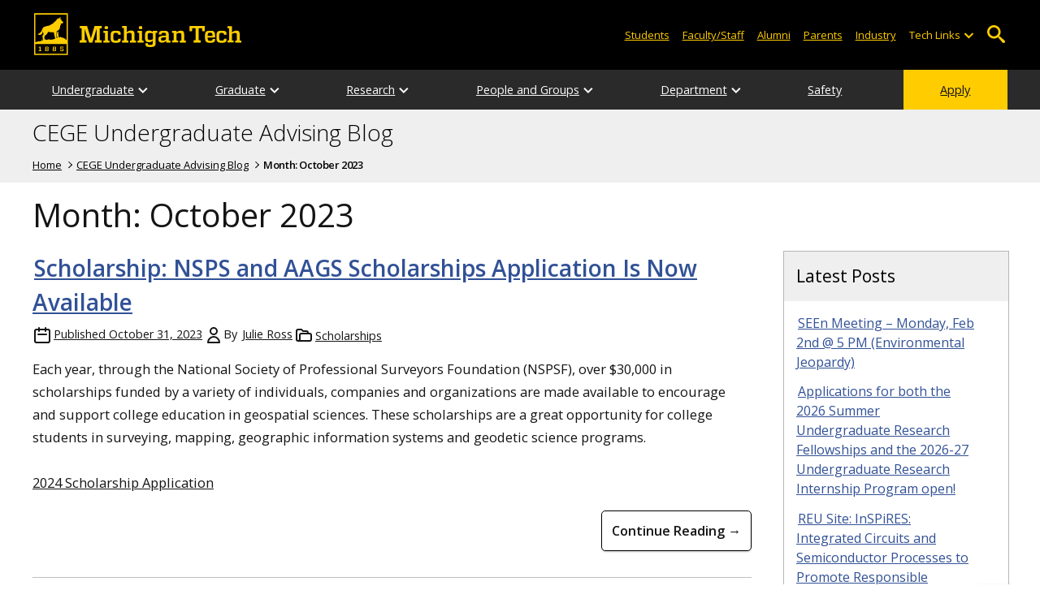

--- FILE ---
content_type: text/html; charset=UTF-8
request_url: https://blogs.mtu.edu/cege-undergrad/2023/10/
body_size: 17159
content:
<!DOCTYPE html>
<html lang="en-US">

<head>
    <meta charset="UTF-8">
    <meta content="IE=edge" http-equiv="X-UA-Compatible">
    <meta content="width=device-width, initial-scale=1.0" name="viewport">
    <link rel="apple-touch-icon" href="//www.mtu.edu/apple-touch-icon.png?v=1" />
    <link rel="apple-touch-icon" sizes="114x114" href="//www.mtu.edu/apple-touch-icon-114.png" />
    <link rel="apple-touch-icon" sizes="180x180" href="//www.mtu.edu/apple-touch-icon-180.png" />
    <link rel="icon shortcut" href="//www.mtu.edu/favicon.ico?v=4" />
    <meta name='robots' content='noindex, follow' />
	<style>img:is([sizes="auto" i], [sizes^="auto," i]) { contain-intrinsic-size: 3000px 1500px }</style>
	
	<!-- This site is optimized with the Yoast SEO Premium plugin v26.3 (Yoast SEO v26.3) - https://yoast.com/wordpress/plugins/seo/ -->
	<title>October 2023 | CEGE Undergraduate Advising Blog</title>
	<meta name="description" content="All posts in Month: October 2023 on CEGE Undergraduate Advising Blog." />
	<meta property="og:locale" content="en_US" />
	<meta property="og:type" content="website" />
	<meta property="og:title" content="October 2023" />
	<meta property="og:url" content="https://blogs.mtu.edu/cege-undergrad/2023/10/" />
	<meta property="og:site_name" content="CEGE Undergraduate Advising Blog" />
	<meta name="twitter:card" content="summary_large_image" />
	<script type="application/ld+json" class="yoast-schema-graph">{"@context":"https://schema.org","@graph":[{"@type":"CollectionPage","@id":"https://blogs.mtu.edu/cege-undergrad/2023/10/","url":"https://blogs.mtu.edu/cege-undergrad/2023/10/","name":"October 2023 | CEGE Undergraduate Advising Blog","isPartOf":{"@id":"https://blogs.mtu.edu/cege-undergrad/#website"},"breadcrumb":{"@id":"https://blogs.mtu.edu/cege-undergrad/2023/10/#breadcrumb"},"inLanguage":"en-US"},{"@type":"BreadcrumbList","@id":"https://blogs.mtu.edu/cege-undergrad/2023/10/#breadcrumb","itemListElement":[{"@type":"ListItem","position":1,"name":"Home","item":"https://blogs.mtu.edu/cege-undergrad/"},{"@type":"ListItem","position":2,"name":"Archives for October 2023"}]},{"@type":"WebSite","@id":"https://blogs.mtu.edu/cege-undergrad/#website","url":"https://blogs.mtu.edu/cege-undergrad/","name":"CEGE Undergraduate Advising Blog","description":"CEGE Undergraduate Advising Blog","potentialAction":[{"@type":"SearchAction","target":{"@type":"EntryPoint","urlTemplate":"https://blogs.mtu.edu/cege-undergrad/?s={search_term_string}"},"query-input":{"@type":"PropertyValueSpecification","valueRequired":true,"valueName":"search_term_string"}}],"inLanguage":"en-US"}]}</script>
	<!-- / Yoast SEO Premium plugin. -->


<link rel='dns-prefetch' href='//www.mtu.edu' />
<link rel="alternate" type="application/rss+xml" title="CEGE Undergraduate Advising Blog &raquo; Feed" href="https://blogs.mtu.edu/cege-undergrad/feed/" />
<style id='global-styles-inline-css'>
:root{--wp--preset--aspect-ratio--square: 1;--wp--preset--aspect-ratio--4-3: 4/3;--wp--preset--aspect-ratio--3-4: 3/4;--wp--preset--aspect-ratio--3-2: 3/2;--wp--preset--aspect-ratio--2-3: 2/3;--wp--preset--aspect-ratio--16-9: 16/9;--wp--preset--aspect-ratio--9-16: 9/16;--wp--preset--color--black: #000000;--wp--preset--color--cyan-bluish-gray: #abb8c3;--wp--preset--color--white: #ffffff;--wp--preset--color--pale-pink: #f78da7;--wp--preset--color--vivid-red: #cf2e2e;--wp--preset--color--luminous-vivid-orange: #ff6900;--wp--preset--color--luminous-vivid-amber: #fcb900;--wp--preset--color--light-green-cyan: #7bdcb5;--wp--preset--color--vivid-green-cyan: #00d084;--wp--preset--color--pale-cyan-blue: #8ed1fc;--wp--preset--color--vivid-cyan-blue: #0693e3;--wp--preset--color--vivid-purple: #9b51e0;--wp--preset--gradient--vivid-cyan-blue-to-vivid-purple: linear-gradient(135deg,rgba(6,147,227,1) 0%,rgb(155,81,224) 100%);--wp--preset--gradient--light-green-cyan-to-vivid-green-cyan: linear-gradient(135deg,rgb(122,220,180) 0%,rgb(0,208,130) 100%);--wp--preset--gradient--luminous-vivid-amber-to-luminous-vivid-orange: linear-gradient(135deg,rgba(252,185,0,1) 0%,rgba(255,105,0,1) 100%);--wp--preset--gradient--luminous-vivid-orange-to-vivid-red: linear-gradient(135deg,rgba(255,105,0,1) 0%,rgb(207,46,46) 100%);--wp--preset--gradient--very-light-gray-to-cyan-bluish-gray: linear-gradient(135deg,rgb(238,238,238) 0%,rgb(169,184,195) 100%);--wp--preset--gradient--cool-to-warm-spectrum: linear-gradient(135deg,rgb(74,234,220) 0%,rgb(151,120,209) 20%,rgb(207,42,186) 40%,rgb(238,44,130) 60%,rgb(251,105,98) 80%,rgb(254,248,76) 100%);--wp--preset--gradient--blush-light-purple: linear-gradient(135deg,rgb(255,206,236) 0%,rgb(152,150,240) 100%);--wp--preset--gradient--blush-bordeaux: linear-gradient(135deg,rgb(254,205,165) 0%,rgb(254,45,45) 50%,rgb(107,0,62) 100%);--wp--preset--gradient--luminous-dusk: linear-gradient(135deg,rgb(255,203,112) 0%,rgb(199,81,192) 50%,rgb(65,88,208) 100%);--wp--preset--gradient--pale-ocean: linear-gradient(135deg,rgb(255,245,203) 0%,rgb(182,227,212) 50%,rgb(51,167,181) 100%);--wp--preset--gradient--electric-grass: linear-gradient(135deg,rgb(202,248,128) 0%,rgb(113,206,126) 100%);--wp--preset--gradient--midnight: linear-gradient(135deg,rgb(2,3,129) 0%,rgb(40,116,252) 100%);--wp--preset--font-size--small: 13px;--wp--preset--font-size--medium: 20px;--wp--preset--font-size--large: 36px;--wp--preset--font-size--x-large: 42px;--wp--preset--spacing--20: 0.44rem;--wp--preset--spacing--30: 0.67rem;--wp--preset--spacing--40: 1rem;--wp--preset--spacing--50: 1.5rem;--wp--preset--spacing--60: 2.25rem;--wp--preset--spacing--70: 3.38rem;--wp--preset--spacing--80: 5.06rem;--wp--preset--shadow--natural: 6px 6px 9px rgba(0, 0, 0, 0.2);--wp--preset--shadow--deep: 12px 12px 50px rgba(0, 0, 0, 0.4);--wp--preset--shadow--sharp: 6px 6px 0px rgba(0, 0, 0, 0.2);--wp--preset--shadow--outlined: 6px 6px 0px -3px rgba(255, 255, 255, 1), 6px 6px rgba(0, 0, 0, 1);--wp--preset--shadow--crisp: 6px 6px 0px rgba(0, 0, 0, 1);}p{--wp--preset--font-size--smallest: 1.00em;--wp--preset--font-size--smaller: 1.30em;--wp--preset--font-size--small: 1.50em;--wp--preset--font-size--large: 1.80em;--wp--preset--font-size--larger: 2.10em;--wp--preset--font-size--largest: 2.25em;--wp--preset--font-family--georgia: Georgia;}:where(body) { margin: 0; }.wp-site-blocks > .alignleft { float: left; margin-right: 2em; }.wp-site-blocks > .alignright { float: right; margin-left: 2em; }.wp-site-blocks > .aligncenter { justify-content: center; margin-left: auto; margin-right: auto; }:where(.is-layout-flex){gap: 0.5em;}:where(.is-layout-grid){gap: 0.5em;}.is-layout-flow > .alignleft{float: left;margin-inline-start: 0;margin-inline-end: 2em;}.is-layout-flow > .alignright{float: right;margin-inline-start: 2em;margin-inline-end: 0;}.is-layout-flow > .aligncenter{margin-left: auto !important;margin-right: auto !important;}.is-layout-constrained > .alignleft{float: left;margin-inline-start: 0;margin-inline-end: 2em;}.is-layout-constrained > .alignright{float: right;margin-inline-start: 2em;margin-inline-end: 0;}.is-layout-constrained > .aligncenter{margin-left: auto !important;margin-right: auto !important;}.is-layout-constrained > :where(:not(.alignleft):not(.alignright):not(.alignfull)){margin-left: auto !important;margin-right: auto !important;}body .is-layout-flex{display: flex;}.is-layout-flex{flex-wrap: wrap;align-items: center;}.is-layout-flex > :is(*, div){margin: 0;}body .is-layout-grid{display: grid;}.is-layout-grid > :is(*, div){margin: 0;}body{padding-top: 0px;padding-right: 0px;padding-bottom: 0px;padding-left: 0px;}a:where(:not(.wp-element-button)){text-decoration: underline;}:root :where(.wp-element-button, .wp-block-button__link){background-color: #32373c;border-width: 0;color: #fff;font-family: inherit;font-size: inherit;line-height: inherit;padding: calc(0.667em + 2px) calc(1.333em + 2px);text-decoration: none;}.has-black-color{color: var(--wp--preset--color--black) !important;}.has-cyan-bluish-gray-color{color: var(--wp--preset--color--cyan-bluish-gray) !important;}.has-white-color{color: var(--wp--preset--color--white) !important;}.has-pale-pink-color{color: var(--wp--preset--color--pale-pink) !important;}.has-vivid-red-color{color: var(--wp--preset--color--vivid-red) !important;}.has-luminous-vivid-orange-color{color: var(--wp--preset--color--luminous-vivid-orange) !important;}.has-luminous-vivid-amber-color{color: var(--wp--preset--color--luminous-vivid-amber) !important;}.has-light-green-cyan-color{color: var(--wp--preset--color--light-green-cyan) !important;}.has-vivid-green-cyan-color{color: var(--wp--preset--color--vivid-green-cyan) !important;}.has-pale-cyan-blue-color{color: var(--wp--preset--color--pale-cyan-blue) !important;}.has-vivid-cyan-blue-color{color: var(--wp--preset--color--vivid-cyan-blue) !important;}.has-vivid-purple-color{color: var(--wp--preset--color--vivid-purple) !important;}.has-black-background-color{background-color: var(--wp--preset--color--black) !important;}.has-cyan-bluish-gray-background-color{background-color: var(--wp--preset--color--cyan-bluish-gray) !important;}.has-white-background-color{background-color: var(--wp--preset--color--white) !important;}.has-pale-pink-background-color{background-color: var(--wp--preset--color--pale-pink) !important;}.has-vivid-red-background-color{background-color: var(--wp--preset--color--vivid-red) !important;}.has-luminous-vivid-orange-background-color{background-color: var(--wp--preset--color--luminous-vivid-orange) !important;}.has-luminous-vivid-amber-background-color{background-color: var(--wp--preset--color--luminous-vivid-amber) !important;}.has-light-green-cyan-background-color{background-color: var(--wp--preset--color--light-green-cyan) !important;}.has-vivid-green-cyan-background-color{background-color: var(--wp--preset--color--vivid-green-cyan) !important;}.has-pale-cyan-blue-background-color{background-color: var(--wp--preset--color--pale-cyan-blue) !important;}.has-vivid-cyan-blue-background-color{background-color: var(--wp--preset--color--vivid-cyan-blue) !important;}.has-vivid-purple-background-color{background-color: var(--wp--preset--color--vivid-purple) !important;}.has-black-border-color{border-color: var(--wp--preset--color--black) !important;}.has-cyan-bluish-gray-border-color{border-color: var(--wp--preset--color--cyan-bluish-gray) !important;}.has-white-border-color{border-color: var(--wp--preset--color--white) !important;}.has-pale-pink-border-color{border-color: var(--wp--preset--color--pale-pink) !important;}.has-vivid-red-border-color{border-color: var(--wp--preset--color--vivid-red) !important;}.has-luminous-vivid-orange-border-color{border-color: var(--wp--preset--color--luminous-vivid-orange) !important;}.has-luminous-vivid-amber-border-color{border-color: var(--wp--preset--color--luminous-vivid-amber) !important;}.has-light-green-cyan-border-color{border-color: var(--wp--preset--color--light-green-cyan) !important;}.has-vivid-green-cyan-border-color{border-color: var(--wp--preset--color--vivid-green-cyan) !important;}.has-pale-cyan-blue-border-color{border-color: var(--wp--preset--color--pale-cyan-blue) !important;}.has-vivid-cyan-blue-border-color{border-color: var(--wp--preset--color--vivid-cyan-blue) !important;}.has-vivid-purple-border-color{border-color: var(--wp--preset--color--vivid-purple) !important;}.has-vivid-cyan-blue-to-vivid-purple-gradient-background{background: var(--wp--preset--gradient--vivid-cyan-blue-to-vivid-purple) !important;}.has-light-green-cyan-to-vivid-green-cyan-gradient-background{background: var(--wp--preset--gradient--light-green-cyan-to-vivid-green-cyan) !important;}.has-luminous-vivid-amber-to-luminous-vivid-orange-gradient-background{background: var(--wp--preset--gradient--luminous-vivid-amber-to-luminous-vivid-orange) !important;}.has-luminous-vivid-orange-to-vivid-red-gradient-background{background: var(--wp--preset--gradient--luminous-vivid-orange-to-vivid-red) !important;}.has-very-light-gray-to-cyan-bluish-gray-gradient-background{background: var(--wp--preset--gradient--very-light-gray-to-cyan-bluish-gray) !important;}.has-cool-to-warm-spectrum-gradient-background{background: var(--wp--preset--gradient--cool-to-warm-spectrum) !important;}.has-blush-light-purple-gradient-background{background: var(--wp--preset--gradient--blush-light-purple) !important;}.has-blush-bordeaux-gradient-background{background: var(--wp--preset--gradient--blush-bordeaux) !important;}.has-luminous-dusk-gradient-background{background: var(--wp--preset--gradient--luminous-dusk) !important;}.has-pale-ocean-gradient-background{background: var(--wp--preset--gradient--pale-ocean) !important;}.has-electric-grass-gradient-background{background: var(--wp--preset--gradient--electric-grass) !important;}.has-midnight-gradient-background{background: var(--wp--preset--gradient--midnight) !important;}.has-small-font-size{font-size: var(--wp--preset--font-size--small) !important;}.has-medium-font-size{font-size: var(--wp--preset--font-size--medium) !important;}.has-large-font-size{font-size: var(--wp--preset--font-size--large) !important;}.has-x-large-font-size{font-size: var(--wp--preset--font-size--x-large) !important;}p.has-smallest-font-size{font-size: var(--wp--preset--font-size--smallest) !important;}p.has-smaller-font-size{font-size: var(--wp--preset--font-size--smaller) !important;}p.has-small-font-size{font-size: var(--wp--preset--font-size--small) !important;}p.has-large-font-size{font-size: var(--wp--preset--font-size--large) !important;}p.has-larger-font-size{font-size: var(--wp--preset--font-size--larger) !important;}p.has-largest-font-size{font-size: var(--wp--preset--font-size--largest) !important;}p.has-georgia-font-family{font-family: var(--wp--preset--font-family--georgia) !important;}
:where(.wp-block-post-template.is-layout-flex){gap: 1.25em;}:where(.wp-block-post-template.is-layout-grid){gap: 1.25em;}
:where(.wp-block-columns.is-layout-flex){gap: 2em;}:where(.wp-block-columns.is-layout-grid){gap: 2em;}
:root :where(.wp-block-pullquote){font-size: 1.5em;line-height: 1.6;}
</style>
<link rel="stylesheet" href="https://www.mtu.edu/mtu_resources/styles/n/normalize.css"><link rel="stylesheet" href="https://www.mtu.edu/mtu_resources/styles/n/base.css"><link rel="stylesheet" href="https://blogs.mtu.edu/cege-undergrad/wp-content/themes/michigantech-2016/public/app.76ced7.css"><link rel="stylesheet" href="https://blogs.mtu.edu/cege-undergrad/wp-content/themes/michigantech-2016/public/blocks.65241d.css"><link rel="stylesheet" href="https://www.mtu.edu/mtu_resources/styles/n/print.css" media="print"><link rel="stylesheet" href="https://blogs.mtu.edu/cege-undergrad/wp-content/themes/michigantech-2016/style.css">	<!-- Google Tag Manager -->
	<script>
		(function(w,d,s,l,i){w[l]=w[l]||[];w[l].push({'gtm.start': new Date().getTime(),event:'gtm.js'});var f=d.getElementsByTagName(s)[0], j=d.createElement(s),dl=l!='dataLayer'?'&l='+l:'';j.async=true;j.src= 'https://gtm-tagging-1.mtu.edu/gtm.js?id='+i+dl;f.parentNode.insertBefore(j,f); })(window,document,'script','dataLayer','GTM-K6W7S4L9');
	</script>
	<!-- End Google Tag Manager -->

	<script>	
		window.dataLayer = window.dataLayer || [];
		function gtag() {
			dataLayer.push(arguments);
		}

		if (window.devicePixelRatio > 1.5) {
			gtag({
				retina: "true",
			});
		} else {
			gtag({
				retina: "false",
			});
		}
	</script>    <link rel="preconnect" href="https://fonts.googleapis.com" />
    <link rel="preconnect" href="https://fonts.gstatic.com" crossorigin />
    <link href="https://fonts.googleapis.com/css2?family=Open+Sans:ital,wght@0,300;0,400;0,600;1,400;1,600&display=swap" rel="stylesheet" rel="preload" as="style" /></head>

<body class="archive date wp-theme-michigantech-2016">
    	<!-- Google Tag Manager (noscript) -->
	<noscript>
		<iframe src="https://gtm-tagging-1.mtu.edu/ns.html?id=GTM-K6W7S4L9" height="0" width="0" style="display:none;visibility:hidden"></iframe>
	</noscript>
	<!-- End Google Tag Manager (noscript) -->    
    <div class="stick">
        <div class="skip-links"
     id="skip">
    <a href="#main">Skip to page content</a>
    <a href="#mtu-footer">Skip to footer navigation</a>
</div>

<div class="nav">
    <div class="pre-nav-wrapper background-black">
        <div class="pre-nav">
            <button class="mobile-menu-button hide-for-desktop"
                    data-inactive>
                <span class="mobile-button-text">Menu</span>
            </button>

            <div class="pre-nav-logo">
                <a class="pre-nav-logo-link"
                   href="http://www.mtu.edu">
                    <img alt="Michigan Tech Logo"
                         class="pre-nav-logo-image"
                         src="https://www.mtu.edu/mtu_resources/images/logos/michigan-tech-logo-full-yellow.svg"
                         width="255"
                         height="45" />
                </a>
            </div>

            <div class="audience-search display-audience show-for-desktop">
                <div class="audience-wrapper show-for-desktop">
                    <ul aria-label="Audiences"
                        class="audience-nav">
                        <li class="menu_item">
                            <a class="menu_link"
                               href="https://www.mtu.edu/current/">
                                Students
                            </a>
                        </li>

                        <li class="menu_item">
                            <a class="menu_link"
                               href="https://www.mtu.edu/faculty-staff/">
                                Faculty/Staff
                            </a>
                        </li>

                        <li class="menu_item">
                            <a class="menu_link"
                               href="https://www.mtu.edu/alumni/">
                                Alumni
                            </a>
                        </li>

                        <li class="menu_item">
                            <a class="menu_link"
                               href="https://www.mtu.edu/parentsfamily/">
                                Parents
                            </a>
                        </li>

                        <li class="menu_item">
                            <a class="menu_link"
                               href="https://www.mtu.edu/industry/">
                                Industry
                            </a>
                        </li>

                        <li class="menu_item tech-links">
                            <div class="menu_link">
                                Tech Links
                            </div>

                            <button aria-label="Open sub-menu"
                                    class="submenu-button arrow"></button>

                            <ul class="tech-links-menu menu_submenu">
    <li class="submenu_item">
        <a class="link-az" href="https://www.mtu.edu/a2z/">
            A to Z
        </a>
    </li>

    <li class="submenu_item">
        <a class="link-banweb" href="https://banweb.mtu.edu/">
            Banweb
        </a>
    </li>

    <li class="submenu_item">
        <a class="link-map" href="https://map.mtu.edu/?id=1308">
            Campus Map
        </a>
    </li>

    <li class="submenu_item">
        <a class="link-canvas" href="https://mtu.instructure.com/">
            Canvas
        </a>
    </li>

    <li class="submenu_item">
        <a class="link-email" href="https://mail.google.com/a/mtu.edu/">
            Email
        </a>
    </li>
    
    <li class="submenu_item">
        <a class="link-mymt" href="https://mymichigantech.mtu.edu/">
            MyMichiganTech
        </a>
    </li>

    <li class="submenu_item">
        <a class="link-sds" href="https://www.mtu.edu/sds/">
            Safety Data Sheets
        </a>
    </li>
</ul>
                        </li>
                    </ul>
                </div>

                <div class="desktop-search-bar search-bar show-for-desktop">
                    <form action="https://www.mtu.edu/search/"
                          class="search-fields invisible">
                        <label for="desktop-search">
                            Search
                        </label>

                        <input class="search-text"
                               id="desktop-search"
                               name="q"
                               type="search" />

                        <button class="search-clear">
                            Clear Search Input
                        </button>

                        <label for="search-options"
                               hidden>
                            Search Category
                        </label>

                        <select class="search-options"
                                id="search-options">
                            <option value="mtu">
                                Michigan Tech
                            </option>

                            <option data-action="https://blogs.mtu.edu/cege-undergrad"
                                    data-name="s"
                                    value="site">
                                This Site
                            </option>

                            <option data-action="https://www.mtu.edu/majors"
                                    value="programs">
                                Programs
                            </option>

                            <option value="directory">
                                Directory
                            </option>
                        </select>

                        <button class="search-button"
                                type="submit">
                            Go
                        </button>
                    </form>

                    <button aria-expanded="false"
                            class="search-toggle-button">
                        Open Search
                    </button>
                </div>
            </div>
        </div>
    </div>

        <nav class="nav-bar show-for-desktop">
        <ul aria-label="Main Navigation"
            class="menu">
            <li class="menu_item menu_has-submenu menu_has-submenu menu_item">
                            <a class="menu_link" href="//www.mtu.edu/cege/undergraduate/" aria-expanded="false">
                    Undergraduate
                </a>

                <button class="submenu-button arrow" aria-label="Open sub-menu"></button>

                <ul class="menu_submenu">
                                            <li class="submenu_item">
                            <a class="submenu_link" href="//www.mtu.edu/cege/undergraduate/civil/">
                                <span>Civil Engineering BS</span>
                            </a>
                        </li>
                                            <li class="submenu_item">
                            <a class="submenu_link" href="//www.mtu.edu/cege/undergraduate/environmental/">
                                <span>Environmental Engineering BS</span>
                            </a>
                        </li>
                                            <li class="submenu_item">
                            <a class="submenu_link" href="//www.mtu.edu/cege/undergraduate/ecological/">
                                <span>Ecological Engineering BS</span>
                            </a>
                        </li>
                                            <li class="submenu_item">
                            <a class="submenu_link" href="//www.mtu.edu/cege/undergraduate/geospatial/">
                                <span>Geospatial Engineering BS</span>
                            </a>
                        </li>
                                            <li class="submenu_item">
                            <a class="submenu_link" href="//www.mtu.edu/academics/construction-management/">
                                <span>Construction Management BS</span>
                            </a>
                        </li>
                                            <li class="submenu_item">
                            <a class="submenu_link" href="//www.mtu.edu/cege/undergraduate/accreditation/">
                                <span>Accreditation</span>
                            </a>
                        </li>
                                            <li class="submenu_item">
                            <a class="submenu_link" href="//www.mtu.edu/cege/undergraduate/minor/">
                                <span>Minors</span>
                            </a>
                        </li>
                                            <li class="submenu_item">
                            <a class="submenu_link" href="//www.mtu.edu/cege/undergraduate/capstone/">
                                <span>Capstone</span>
                            </a>
                        </li>
                                            <li class="submenu_item">
                            <a class="submenu_link" href="//www.mtu.edu/cege/undergraduate/success-center/">
                                <span>CEGE Student Success Center (SSC)</span>
                            </a>
                        </li>
                                            <li class="submenu_item">
                            <a class="submenu_link" href="//www.mtu.edu/cege/undergraduate/advising/">
                                <span>Advising</span>
                            </a>
                        </li>
                                    </ul>
                    </li>
            <li class="menu_item menu_has-submenu menu_has-submenu menu_item">
                            <a class="menu_link" href="//www.mtu.edu/cege/graduate/" aria-expanded="false">
                    Graduate
                </a>

                <button class="submenu-button arrow" aria-label="Open sub-menu"></button>

                <ul class="menu_submenu">
                                            <li class="submenu_item">
                            <a class="submenu_link" href="//www.mtu.edu/cege/graduate/civil/">
                                <span>Civil Engineering</span>
                            </a>
                        </li>
                                            <li class="submenu_item">
                            <a class="submenu_link" href="//www.mtu.edu/cege/graduate/environmental/">
                                <span>Environmental Engineering</span>
                            </a>
                        </li>
                                            <li class="submenu_item">
                            <a class="submenu_link" href="//www.mtu.edu/cege/graduate/online/">
                                <span>Online Graduate Opportunities</span>
                            </a>
                        </li>
                                            <li class="submenu_item">
                            <a class="submenu_link" href="//www.mtu.edu/cege/graduate/accelerated/">
                                <span>Civil and Environmental Engineering Accelerated MS</span>
                            </a>
                        </li>
                                            <li class="submenu_item">
                            <a class="submenu_link" href="//www.mtu.edu/cege/graduate/env-science/">
                                <span>Environmental Engineering Science MS</span>
                            </a>
                        </li>
                                            <li class="submenu_item">
                            <a class="submenu_link" href="//www.mtu.edu/cege/graduate/certificates/">
                                <span>Certificates</span>
                            </a>
                        </li>
                                            <li class="submenu_item">
                            <a class="submenu_link" href="//www.mtu.edu/cege/graduate/advising/">
                                <span>Advising</span>
                            </a>
                        </li>
                                            <li class="submenu_item">
                            <a class="submenu_link" href="//www.mtu.edu/cege/graduate/docs/grad-student-handbocki-2025-2026.pdf">
                                <span>Graduate Student Handbook</span>
                            </a>
                        </li>
                                            <li class="submenu_item">
                            <a class="submenu_link" href="//www.mtu.edu/cege/graduate/env-seminar/">
                                <span>Environmental Engineering Seminar</span>
                            </a>
                        </li>
                                    </ul>
                    </li>
            <li class="menu_item menu_has-submenu menu_has-submenu menu_item">
                            <a class="menu_link" href="" aria-expanded="false">
                    Research
                </a>

                <button class="submenu-button arrow" aria-label="Open sub-menu"></button>

                <ul class="menu_submenu">
                                            <li class="submenu_item">
                            <a class="submenu_link" href="//www.mtu.edu/cege/research/focus/">
                                <span>Focus</span>
                            </a>
                        </li>
                                            <li class="submenu_item">
                            <a class="submenu_link" href="//www.mtu.edu/cege/research/current/">
                                <span>Current Projects</span>
                            </a>
                        </li>
                                            <li class="submenu_item">
                            <a class="submenu_link" href="https://blogs.mtu.edu/cege/category/news/research/">
                                <span>Research News</span>
                            </a>
                        </li>
                                            <li class="submenu_item">
                            <a class="submenu_link" href="//www.mtu.edu/cege/research/centers-institutes/">
                                <span>Centers and Institutes</span>
                            </a>
                        </li>
                                            <li class="submenu_item">
                            <a class="submenu_link" href="//www.mtu.edu/cege/research/groups/">
                                <span>Research Groups and Programs</span>
                            </a>
                        </li>
                                    </ul>
                    </li>
            <li class="menu_item menu_has-submenu menu_has-submenu menu_item">
                            <a class="menu_link" href="" aria-expanded="false">
                    People and Groups
                </a>

                <button class="submenu-button arrow" aria-label="Open sub-menu"></button>

                <ul class="menu_submenu">
                                            <li class="submenu_item">
                            <a class="submenu_link" href="//www.mtu.edu/cege/people/faculty-staff/faculty/">
                                <span>Faculty and Staff Directory</span>
                            </a>
                        </li>
                                            <li class="submenu_item">
                            <a class="submenu_link" href="//www.mtu.edu/cege/people/clubs-groups/">
                                <span>Clubs and Groups</span>
                            </a>
                        </li>
                                            <li class="submenu_item">
                            <a class="submenu_link" href="//www.mtu.edu/cege/people/alumni/">
                                <span>Alumni</span>
                            </a>
                        </li>
                                            <li class="submenu_item">
                            <a class="submenu_link" href="//www.mtu.edu/cege/people/academy/">
                                <span>Academy</span>
                            </a>
                        </li>
                                            <li class="submenu_item">
                            <a class="submenu_link" href="//www.mtu.edu/cege/people/advisory/">
                                <span>Professional Advisory Board</span>
                            </a>
                        </li>
                                            <li class="submenu_item">
                            <a class="submenu_link" href="//www.mtu.edu/cege/people/ctt-directory/">
                                <span>CTT Directory</span>
                            </a>
                        </li>
                                    </ul>
                    </li>
            <li class="menu_item menu_has-submenu menu_has-submenu menu_item">
                            <a class="menu_link" href="" aria-expanded="false">
                    Department
                </a>

                <button class="submenu-button arrow" aria-label="Open sub-menu"></button>

                <ul class="menu_submenu">
                                            <li class="submenu_item">
                            <a class="submenu_link" href="//www.mtu.edu/cege/department/mission/">
                                <span>Mission and Vision</span>
                            </a>
                        </li>
                                            <li class="submenu_item">
                            <a class="submenu_link" href="//www.mtu.edu/cege/department/labs/">
                                <span>Research and Teaching Labs</span>
                            </a>
                        </li>
                                            <li class="submenu_item">
                            <a class="submenu_link" href="//www.mtu.edu/it/services/computer-labs/">
                                <span>Computer Labs</span>
                            </a>
                        </li>
                                            <li class="submenu_item">
                            <a class="submenu_link" href="//www.mtu.edu/cege/department/giving/">
                                <span>Giving Opportunities</span>
                            </a>
                        </li>
                                            <li class="submenu_item">
                            <a class="submenu_link" href="//www.mtu.edu/cege/department/employment/">
                                <span>Employment</span>
                            </a>
                        </li>
                                            <li class="submenu_item">
                            <a class="submenu_link" href="//www.mtu.edu/cege/department/contact/">
                                <span>Contact Us</span>
                            </a>
                        </li>
                                    </ul>
                    </li>
            <li class="menu_item menu_has-submenu">
                            <a class="menu_link" href="//www.mtu.edu/cege/safety/">
                    Safety
                </a>
                    </li>
            <li class="menu_item menu_item-yellow menu_has-submenu menu_item">
                            <a class="menu_link" href="//www.mtu.edu/apply/">
                    Apply
                </a>
                    </li>
            </ul>
    </nav>

    <nav class="offscreen-nav invisible">
        <div class="mobile-search-bar search-bar">
            <form action="https://www.mtu.edu/search/">
                <label for="mobile-search"
                       hidden>
                    Search
                </label>

                <input class="search-text"
                       id="mobile-search"
                       name="q"
                       placeholder="Search"
                       type="search" />

                <button class="search-clear">
                    Clear Search Input
                </button>

                <label for="mobile-search-options"
                       hidden>
                    Search Category
                </label>

                <select class="search-options"
                        id="mobile-search-options">
                    <option value="mtu">
                        Michigan Tech
                    </option>

                    <option data-action="https://blogs.mtu.edu/cege-undergrad"
                            data-name="s"
                            value="site">
                        This Blog
                    </option>

                    <option data-action="https://www.mtu.edu/majors"
                            value="programs">
                        Programs
                    </option>

                    <option value="directory">
                        Directory
                    </option>
                </select>

                <button class="search-button"
                        type="submit">
                    Search
                </button>
            </form>
        </div>

        <ul class="menu"
            aria-label="Main Navigation">
            <li class="menu_item menu_has-submenu menu_has-submenu menu_item">
                            <a class="menu_link" href="//www.mtu.edu/cege/undergraduate/" aria-expanded="false">
                    Undergraduate
                </a>

                <button class="submenu-button arrow" aria-label="Open sub-menu"></button>

                <ul class="menu_submenu">
                                            <li class="submenu_item">
                            <a class="submenu_link" href="//www.mtu.edu/cege/undergraduate/civil/">
                                <span>Civil Engineering BS</span>
                            </a>
                        </li>
                                            <li class="submenu_item">
                            <a class="submenu_link" href="//www.mtu.edu/cege/undergraduate/environmental/">
                                <span>Environmental Engineering BS</span>
                            </a>
                        </li>
                                            <li class="submenu_item">
                            <a class="submenu_link" href="//www.mtu.edu/cege/undergraduate/ecological/">
                                <span>Ecological Engineering BS</span>
                            </a>
                        </li>
                                            <li class="submenu_item">
                            <a class="submenu_link" href="//www.mtu.edu/cege/undergraduate/geospatial/">
                                <span>Geospatial Engineering BS</span>
                            </a>
                        </li>
                                            <li class="submenu_item">
                            <a class="submenu_link" href="//www.mtu.edu/academics/construction-management/">
                                <span>Construction Management BS</span>
                            </a>
                        </li>
                                            <li class="submenu_item">
                            <a class="submenu_link" href="//www.mtu.edu/cege/undergraduate/accreditation/">
                                <span>Accreditation</span>
                            </a>
                        </li>
                                            <li class="submenu_item">
                            <a class="submenu_link" href="//www.mtu.edu/cege/undergraduate/minor/">
                                <span>Minors</span>
                            </a>
                        </li>
                                            <li class="submenu_item">
                            <a class="submenu_link" href="//www.mtu.edu/cege/undergraduate/capstone/">
                                <span>Capstone</span>
                            </a>
                        </li>
                                            <li class="submenu_item">
                            <a class="submenu_link" href="//www.mtu.edu/cege/undergraduate/success-center/">
                                <span>CEGE Student Success Center (SSC)</span>
                            </a>
                        </li>
                                            <li class="submenu_item">
                            <a class="submenu_link" href="//www.mtu.edu/cege/undergraduate/advising/">
                                <span>Advising</span>
                            </a>
                        </li>
                                    </ul>
                    </li>
            <li class="menu_item menu_has-submenu menu_has-submenu menu_item">
                            <a class="menu_link" href="//www.mtu.edu/cege/graduate/" aria-expanded="false">
                    Graduate
                </a>

                <button class="submenu-button arrow" aria-label="Open sub-menu"></button>

                <ul class="menu_submenu">
                                            <li class="submenu_item">
                            <a class="submenu_link" href="//www.mtu.edu/cege/graduate/civil/">
                                <span>Civil Engineering</span>
                            </a>
                        </li>
                                            <li class="submenu_item">
                            <a class="submenu_link" href="//www.mtu.edu/cege/graduate/environmental/">
                                <span>Environmental Engineering</span>
                            </a>
                        </li>
                                            <li class="submenu_item">
                            <a class="submenu_link" href="//www.mtu.edu/cege/graduate/online/">
                                <span>Online Graduate Opportunities</span>
                            </a>
                        </li>
                                            <li class="submenu_item">
                            <a class="submenu_link" href="//www.mtu.edu/cege/graduate/accelerated/">
                                <span>Civil and Environmental Engineering Accelerated MS</span>
                            </a>
                        </li>
                                            <li class="submenu_item">
                            <a class="submenu_link" href="//www.mtu.edu/cege/graduate/env-science/">
                                <span>Environmental Engineering Science MS</span>
                            </a>
                        </li>
                                            <li class="submenu_item">
                            <a class="submenu_link" href="//www.mtu.edu/cege/graduate/certificates/">
                                <span>Certificates</span>
                            </a>
                        </li>
                                            <li class="submenu_item">
                            <a class="submenu_link" href="//www.mtu.edu/cege/graduate/advising/">
                                <span>Advising</span>
                            </a>
                        </li>
                                            <li class="submenu_item">
                            <a class="submenu_link" href="//www.mtu.edu/cege/graduate/docs/grad-student-handbocki-2025-2026.pdf">
                                <span>Graduate Student Handbook</span>
                            </a>
                        </li>
                                            <li class="submenu_item">
                            <a class="submenu_link" href="//www.mtu.edu/cege/graduate/env-seminar/">
                                <span>Environmental Engineering Seminar</span>
                            </a>
                        </li>
                                    </ul>
                    </li>
            <li class="menu_item menu_has-submenu menu_has-submenu menu_item">
                            <a class="menu_link" href="" aria-expanded="false">
                    Research
                </a>

                <button class="submenu-button arrow" aria-label="Open sub-menu"></button>

                <ul class="menu_submenu">
                                            <li class="submenu_item">
                            <a class="submenu_link" href="//www.mtu.edu/cege/research/focus/">
                                <span>Focus</span>
                            </a>
                        </li>
                                            <li class="submenu_item">
                            <a class="submenu_link" href="//www.mtu.edu/cege/research/current/">
                                <span>Current Projects</span>
                            </a>
                        </li>
                                            <li class="submenu_item">
                            <a class="submenu_link" href="https://blogs.mtu.edu/cege/category/news/research/">
                                <span>Research News</span>
                            </a>
                        </li>
                                            <li class="submenu_item">
                            <a class="submenu_link" href="//www.mtu.edu/cege/research/centers-institutes/">
                                <span>Centers and Institutes</span>
                            </a>
                        </li>
                                            <li class="submenu_item">
                            <a class="submenu_link" href="//www.mtu.edu/cege/research/groups/">
                                <span>Research Groups and Programs</span>
                            </a>
                        </li>
                                    </ul>
                    </li>
            <li class="menu_item menu_has-submenu menu_has-submenu menu_item">
                            <a class="menu_link" href="" aria-expanded="false">
                    People and Groups
                </a>

                <button class="submenu-button arrow" aria-label="Open sub-menu"></button>

                <ul class="menu_submenu">
                                            <li class="submenu_item">
                            <a class="submenu_link" href="//www.mtu.edu/cege/people/faculty-staff/faculty/">
                                <span>Faculty and Staff Directory</span>
                            </a>
                        </li>
                                            <li class="submenu_item">
                            <a class="submenu_link" href="//www.mtu.edu/cege/people/clubs-groups/">
                                <span>Clubs and Groups</span>
                            </a>
                        </li>
                                            <li class="submenu_item">
                            <a class="submenu_link" href="//www.mtu.edu/cege/people/alumni/">
                                <span>Alumni</span>
                            </a>
                        </li>
                                            <li class="submenu_item">
                            <a class="submenu_link" href="//www.mtu.edu/cege/people/academy/">
                                <span>Academy</span>
                            </a>
                        </li>
                                            <li class="submenu_item">
                            <a class="submenu_link" href="//www.mtu.edu/cege/people/advisory/">
                                <span>Professional Advisory Board</span>
                            </a>
                        </li>
                                            <li class="submenu_item">
                            <a class="submenu_link" href="//www.mtu.edu/cege/people/ctt-directory/">
                                <span>CTT Directory</span>
                            </a>
                        </li>
                                    </ul>
                    </li>
            <li class="menu_item menu_has-submenu menu_has-submenu menu_item">
                            <a class="menu_link" href="" aria-expanded="false">
                    Department
                </a>

                <button class="submenu-button arrow" aria-label="Open sub-menu"></button>

                <ul class="menu_submenu">
                                            <li class="submenu_item">
                            <a class="submenu_link" href="//www.mtu.edu/cege/department/mission/">
                                <span>Mission and Vision</span>
                            </a>
                        </li>
                                            <li class="submenu_item">
                            <a class="submenu_link" href="//www.mtu.edu/cege/department/labs/">
                                <span>Research and Teaching Labs</span>
                            </a>
                        </li>
                                            <li class="submenu_item">
                            <a class="submenu_link" href="//www.mtu.edu/it/services/computer-labs/">
                                <span>Computer Labs</span>
                            </a>
                        </li>
                                            <li class="submenu_item">
                            <a class="submenu_link" href="//www.mtu.edu/cege/department/giving/">
                                <span>Giving Opportunities</span>
                            </a>
                        </li>
                                            <li class="submenu_item">
                            <a class="submenu_link" href="//www.mtu.edu/cege/department/employment/">
                                <span>Employment</span>
                            </a>
                        </li>
                                            <li class="submenu_item">
                            <a class="submenu_link" href="//www.mtu.edu/cege/department/contact/">
                                <span>Contact Us</span>
                            </a>
                        </li>
                                    </ul>
                    </li>
            <li class="menu_item menu_has-submenu">
                            <a class="menu_link" href="//www.mtu.edu/cege/safety/">
                    Safety
                </a>
                    </li>
            <li class="menu_item menu_item-yellow menu_has-submenu menu_item">
                            <a class="menu_link" href="//www.mtu.edu/apply/">
                    Apply
                </a>
                    </li>
    
            <li class="menu_item menu_has-submenu menu_item-black">
                <div class="menu_link">
                    Info For . . .
                </div>

                <button aria-label="Open sub-menu"
                        class="submenu-button arrow"></button>

                <ul class="tech-links-menu menu_submenu">
                    <li class="submenu_item">
                        <a class="link-az"
                           href="https://www.mtu.edu/current/">
                            Students
                        </a>
                    </li>

                    <li class="submenu_item">
                        <a class="link-az"
                           href="https://www.mtu.edu/faculty-staff/">
                            Faculty/Staff
                        </a>
                    </li>

                    <li class="submenu_item">
                        <a class="link-az"
                           href="https://www.mtu.edu/alumni/">
                            Alumni
                        </a>
                    </li>

                    <li class="submenu_item">
                        <a class="link-az"
                           href="https://www.mtu.edu/parents/">
                            Parents
                        </a>
                    </li>
                </ul>
            </li>

            <li class="menu_item menu_has-submenu menu_item-black">
                <div class="menu_link">
                    Tech Links
                </div>

                <button aria-label="Open sub-menu"
                        class="submenu-button arrow"></button>

                <ul class="tech-links-menu menu_submenu">
    <li class="submenu_item">
        <a class="link-az" href="https://www.mtu.edu/a2z/">
            A to Z
        </a>
    </li>

    <li class="submenu_item">
        <a class="link-banweb" href="https://banweb.mtu.edu/">
            Banweb
        </a>
    </li>

    <li class="submenu_item">
        <a class="link-map" href="https://map.mtu.edu/?id=1308">
            Campus Map
        </a>
    </li>

    <li class="submenu_item">
        <a class="link-canvas" href="https://mtu.instructure.com/">
            Canvas
        </a>
    </li>

    <li class="submenu_item">
        <a class="link-email" href="https://mail.google.com/a/mtu.edu/">
            Email
        </a>
    </li>
    
    <li class="submenu_item">
        <a class="link-mymt" href="https://mymichigantech.mtu.edu/">
            MyMichiganTech
        </a>
    </li>

    <li class="submenu_item">
        <a class="link-sds" href="https://www.mtu.edu/sds/">
            Safety Data Sheets
        </a>
    </li>
</ul>
            </li>
        </ul>
    </nav>
</div>
        <section class="background-light-gray">
    <div class="site-title-wrapper">
        <div class="site-title">
            <div class="title">
                                    <span>
                        <a href="https://blogs.mtu.edu/cege-undergrad">CEGE Undergraduate Advising Blog</a>
                    </span>
                            </div>

                            <div aria-label="breadcrumbs" class="breadcrumbs" id="breadcrumbs" role="navigation">
                    <ul>
                                                                                    <li>
                                    <a href="http://www.mtu.edu/cege/undergraduate/advising/">Home</a>
                                </li>
                                                                                                                <li>
                                    <a href="https://blogs.mtu.edu/cege-undergrad">CEGE Undergraduate Advising Blog</a>
                                </li>
                                                                                                                <li class="active">Month: <span>October 2023</span></li>
                                                                        </ul>
                </div>
                    </div>
    </div>
</section>

        <div class="main" id="main" role="main">
            <section aria-label="main content" class="body-section" id="body_section">
                <div class="full-width">
                    <div class="clearer"></div>

                    
                                            <h1 class="pagetitle">
                            Month: <span>October 2023</span>
                        </h1>
                    
                    
                    <div class="content rsidebar" id="content">
                            
        
            
                    <article class="main-content post-4273 post type-post status-publish format-standard hentry category-scholarships">
    <div class="entry-header">
        <h2 class="entry-title">
                                <a href="https://blogs.mtu.edu/cege-undergrad/2023/10/31/scholarship-nsps-and-aags-scholarships-application-is-now-available/">Scholarship: <strong>NSPS and AAGS Scholarships Application Is Now Available</strong></a>
                        </h2>

        <div class="post-meta">
            <div class="post-meta__item post-meta__item_date">
            <svg aria-hidden="true" xmlns="http://www.w3.org/2000/svg" class="h-6 w-6" fill="none" viewBox="0 0 24 24" stroke="currentColor" stroke-width="2">
  <path stroke-linecap="round" stroke-linejoin="round" d="M8 7V3m8 4V3m-9 8h10M5 21h14a2 2 0 002-2V7a2 2 0 00-2-2H5a2 2 0 00-2 2v12a2 2 0 002 2z" />
</svg>
            <a href="https://blogs.mtu.edu/cege-undergrad/2023/10/31/">
                <span>Published</span>
                <time class="updated" datetime="2023-10-31T20:28:08+00:00">
                    October 31, 2023
                </time>
            </a>
        </div>
	
      <div class="post-meta__item post-meta__item_author">
        <svg aria-hidden="true" xmlns="http://www.w3.org/2000/svg" class="h-6 w-6" fill="none" viewBox="0 0 24 24" stroke="currentColor" stroke-width="2">
  <path stroke-linecap="round" stroke-linejoin="round" d="M16 7a4 4 0 11-8 0 4 4 0 018 0zM12 14a7 7 0 00-7 7h14a7 7 0 00-7-7z" />
</svg>
        <div class="author byline vcard">
            <span>By</span>
            <a class="fn" href="https://blogs.mtu.edu/cege-undergrad/author/jzross/" rel="author">
                Julie Ross
            </a>
        </div>
    </div>
      
            <div class="post-meta__item post-meta__item_categories">
            <svg aria-hidden="true" xmlns="http://www.w3.org/2000/svg" class="h-6 w-6" fill="none" viewBox="0 0 24 24" stroke="currentColor" stroke-width="2">
  <path stroke-linecap="round" stroke-linejoin="round" d="M5 19a2 2 0 01-2-2V7a2 2 0 012-2h4l2 2h4a2 2 0 012 2v1M5 19h14a2 2 0 002-2v-5a2 2 0 00-2-2H9a2 2 0 00-2 2v5a2 2 0 01-2 2z" />
</svg>            <ul aria-label="Categories">	<li class="cat-item cat-item-9288"><a href="https://blogs.mtu.edu/cege-undergrad/category/scholarships/">Scholarships</a>
</li>
</ul>
        </div>
    </div>
    </div>

    <div class="entry-summary">
                    <p class="is-style-default">
    Each year, through the National Society of Professional Surveyors Foundation (NSPSF), over $30,000 in scholarships funded by a variety of individuals, companies and organizations are made available to encourage and support college education in geospatial sciences. These scholarships are a great opportunity for college students in surveying, mapping, geographic information systems and geodetic science programs.<br><a href="https://sm1.multibriefs.com/t/gcH1AAebaBPWU2EgQRAL7EF3lEQxaDXfSJZHxaaaaDXfBSTU1W9aa?p=qZva0usn~258wqpy.ahq~amp;h=ihnis2kv~2504ixq.iZy~amp;h=q~amp;t=" target="_blank" rel="noreferrer noopener"><br>2024 Scholarship Application</a>
</p>
            </div>

    <div class="clearer"></div>

<div class="post-footer">
    
            <div class="post-footer__item post-footer__item_link">
            
            <a aria-label="Continue Reading Scholarship: &lt;strong&gt;NSPS and AAGS Scholarships Application Is Now Available&lt;/strong&gt;"
               class="button-blank"
               href="https://blogs.mtu.edu/cege-undergrad/2023/10/31/scholarship-nsps-and-aags-scholarships-application-is-now-available/">
                Continue Reading &rarr;
            </a>
        </div>
    </div>
</article>
                    
                    <article class="main-content post-4271 post type-post status-publish format-standard hentry category-job-postings category-internshipsco-ops category-research-internship">
    <div class="entry-header">
        <h2 class="entry-title">
                                <a href="https://blogs.mtu.edu/cege-undergrad/2023/10/31/internship-doe-office-of-science-undergrad-internships/">Internship: DOE Office of Science Undergrad Internships</a>
                        </h2>

        <div class="post-meta">
            <div class="post-meta__item post-meta__item_date">
            <svg aria-hidden="true" xmlns="http://www.w3.org/2000/svg" class="h-6 w-6" fill="none" viewBox="0 0 24 24" stroke="currentColor" stroke-width="2">
  <path stroke-linecap="round" stroke-linejoin="round" d="M8 7V3m8 4V3m-9 8h10M5 21h14a2 2 0 002-2V7a2 2 0 00-2-2H5a2 2 0 00-2 2v12a2 2 0 002 2z" />
</svg>
            <a href="https://blogs.mtu.edu/cege-undergrad/2023/10/31/">
                <span>Published</span>
                <time class="updated" datetime="2023-10-31T20:26:09+00:00">
                    October 31, 2023
                </time>
            </a>
        </div>
	
      <div class="post-meta__item post-meta__item_author">
        <svg aria-hidden="true" xmlns="http://www.w3.org/2000/svg" class="h-6 w-6" fill="none" viewBox="0 0 24 24" stroke="currentColor" stroke-width="2">
  <path stroke-linecap="round" stroke-linejoin="round" d="M16 7a4 4 0 11-8 0 4 4 0 018 0zM12 14a7 7 0 00-7 7h14a7 7 0 00-7-7z" />
</svg>
        <div class="author byline vcard">
            <span>By</span>
            <a class="fn" href="https://blogs.mtu.edu/cege-undergrad/author/jzross/" rel="author">
                Julie Ross
            </a>
        </div>
    </div>
      
            <div class="post-meta__item post-meta__item_categories">
            <svg aria-hidden="true" xmlns="http://www.w3.org/2000/svg" class="h-6 w-6" fill="none" viewBox="0 0 24 24" stroke="currentColor" stroke-width="2">
  <path stroke-linecap="round" stroke-linejoin="round" d="M5 19a2 2 0 01-2-2V7a2 2 0 012-2h4l2 2h4a2 2 0 012 2v1M5 19h14a2 2 0 002-2v-5a2 2 0 00-2-2H9a2 2 0 00-2 2v5a2 2 0 01-2 2z" />
</svg>            <ul aria-label="Categories">	<li class="cat-item cat-item-16111"><a href="https://blogs.mtu.edu/cege-undergrad/category/job-postings/">Job Postings</a>
</li>
	<li class="cat-item cat-item-20372"><a href="https://blogs.mtu.edu/cege-undergrad/category/research-internship/">Research Internship</a>
</li>
</ul>
        </div>
    </div>
    </div>

    <div class="entry-summary">
                    <p class="is-style-default">
    <a href="https://www.energy.gov/science/articles/does-office-science-now-accepting-applications-summer-2024-undergraduate" rel="noreferrer noopener" target="_blank">DOE’s Office of Science Is Now Accepting Applications for Summer 2024 Undergraduate Internships</a>
</p>


<p class="is-style-default">
    •&nbsp;&nbsp;&nbsp;&nbsp;&nbsp;&nbsp;&nbsp;&nbsp;&nbsp;&nbsp;&nbsp; Applications are currently being accepted for the Summer 2024 term of two undergraduate internship programs offered by the Department of Energy (DOE) Office of Science: the Science Undergraduate Laboratory Internships (SULI) program and the Community College Internships (CCI) program.
</p>


<p class="is-style-default">
    •&nbsp;&nbsp;&nbsp;&nbsp;&nbsp;&nbsp;&nbsp;&nbsp;&nbsp;&nbsp;&nbsp; The application deadline is January 9, 2024.
</p>


<p class="is-style-default">
    •&nbsp;&nbsp;&nbsp;&nbsp;&nbsp;&nbsp;&nbsp;&nbsp;&nbsp;&nbsp;&nbsp; Through SULI and CCI, undergraduate students and recent graduates discover science and technology careers at the DOE national laboratories and gain the experience needed to transition from intern to employment.
</p>


<p class="is-style-default">
    •&nbsp;&nbsp;&nbsp;&nbsp;&nbsp;&nbsp;&nbsp;&nbsp;&nbsp;&nbsp;&nbsp; Interns work directly with national laboratory scientists and engineers, assisting them on research or technology projects that support the DOE mission.
</p>


<p class="is-style-default">
    •&nbsp;&nbsp;&nbsp;&nbsp;&nbsp;&nbsp;&nbsp;&nbsp;&nbsp;&nbsp;&nbsp; SULI is open to full-time students attending 4-year institutions and community colleges or recent graduates within two years of receiving their bachelor’s degree or associate degree, while CCI is exclusively for community college students.
</p>


<p class="is-style-default">
    •&nbsp;&nbsp;&nbsp;&nbsp;&nbsp;&nbsp;&nbsp;&nbsp;&nbsp;&nbsp;&nbsp; Both programs are stipend-based and offered three times annually in Fall, Spring, and Summer terms.
</p>


<p class="is-style-default">
    Three workshops are planned to provide strategies for submitting a compliant application and learn about the internship experience from the voices of CCI and SULI alumni.
</p>


<p class="is-style-default">
    Two workshops will introduce the program and application process for each program followed by the final workshop which will review the application process for each program before highlighting the research opportunities and internship experience at the DOE National Labs through an alumni panel discussion.
</p>


<p class="is-style-default">
    •&nbsp;&nbsp;&nbsp;&nbsp;&nbsp;&nbsp;&nbsp;&nbsp;&nbsp;&nbsp;&nbsp; November 1, 2023 from 2-3 ET for CCI, register:&nbsp;<a href="https://www.zoomgov.com/meeting/register/vJItdOGoqz8tGjStDK_odUHRGXCbQMObCKE#/registration" rel="noreferrer noopener" target="_blank">https://www.zoomgov.com/meeting/register/vJItdOGoqz8tGjStDK_odUHRGXCbQMObCKE#/registration</a>&nbsp;&nbsp;
</p>


<p class="is-style-default">
    •&nbsp;&nbsp;&nbsp;&nbsp;&nbsp;&nbsp;&nbsp;&nbsp;&nbsp;&nbsp;&nbsp; November 15, 2023 from 2-3 ET for SULI, register:&nbsp;<a href="https://www.zoomgov.com/meeting/register/vJIscOmtqTktE1GSWhX1UI3x-g0HH72Au5U#/registration" rel="noreferrer noopener" target="_blank">https://www.zoomgov.com/meeting/register/vJIscOmtqTktE1GSWhX1UI3x-g0HH72Au5U#/registration</a>&nbsp;
</p>


<p class="is-style-default">
    •&nbsp;&nbsp;&nbsp;&nbsp;&nbsp;&nbsp;&nbsp;&nbsp;&nbsp;&nbsp;&nbsp; November 29, 2023 from 2-3 ET for Application Review and SULI/CCI Alumni Panel, register:&nbsp;<a href="https://www.zoomgov.com/meeting/register/vJItdOCvqjkiH-d_gjjwwSWVKXDpl5ynaFc#/registration" rel="noreferrer noopener" target="_blank">https://www.zoomgov.com/meeting/register/vJItdOCvqjkiH-d_gjjwwSWVKXDpl5ynaFc#/registration</a>&nbsp;
</p>


<p class="is-style-default">
    In addition to the workshops, prospective SULI and CCI applicants are invited to engage with representatives from the DOE National Laboratories at the Summer Internship Fair scheduled November 8, 2023 from 1-5 ET, register:&nbsp;<a href="https://app.brazenconnect.com/events/lxegv?utm_medium=email&amp;utm_source=flyer&amp;utm_campaign=doefair110823" rel="noreferrer noopener" target="_blank">https://app.brazenconnect.com/events/lxegv?utm_medium=email&amp;utm_source=flyer&amp;utm_campaign=doefair110823</a>&nbsp;
</p>


<p class="is-style-default">
    SULI and CCI are managed by the Office of Workforce Development for Teachers and Scientists (WDTS) in the Office of Science. More information can be found at&nbsp;<a href="https://science.osti.gov/wdts" rel="noreferrer noopener" target="_blank">https://science.osti.gov/wdts</a>.
</p>
            </div>

    <div class="clearer"></div>

<div class="post-footer">
    
            <div class="post-footer__item post-footer__item_link">
            
            <a aria-label="Continue Reading Internship: DOE Office of Science Undergrad Internships"
               class="button-blank"
               href="https://blogs.mtu.edu/cege-undergrad/2023/10/31/internship-doe-office-of-science-undergrad-internships/">
                Continue Reading &rarr;
            </a>
        </div>
    </div>
</article>
                    
                    <article class="main-content post-4269 post type-post status-publish format-standard hentry category-scholarships">
    <div class="entry-header">
        <h2 class="entry-title">
                                <a href="https://blogs.mtu.edu/cege-undergrad/2023/10/31/scholarship-acec-michigan-4/">Scholarship: ACEC/Michigan</a>
                        </h2>

        <div class="post-meta">
            <div class="post-meta__item post-meta__item_date">
            <svg aria-hidden="true" xmlns="http://www.w3.org/2000/svg" class="h-6 w-6" fill="none" viewBox="0 0 24 24" stroke="currentColor" stroke-width="2">
  <path stroke-linecap="round" stroke-linejoin="round" d="M8 7V3m8 4V3m-9 8h10M5 21h14a2 2 0 002-2V7a2 2 0 00-2-2H5a2 2 0 00-2 2v12a2 2 0 002 2z" />
</svg>
            <a href="https://blogs.mtu.edu/cege-undergrad/2023/10/31/">
                <span>Published</span>
                <time class="updated" datetime="2023-10-31T20:14:27+00:00">
                    October 31, 2023
                </time>
            </a>
        </div>
	
      <div class="post-meta__item post-meta__item_author">
        <svg aria-hidden="true" xmlns="http://www.w3.org/2000/svg" class="h-6 w-6" fill="none" viewBox="0 0 24 24" stroke="currentColor" stroke-width="2">
  <path stroke-linecap="round" stroke-linejoin="round" d="M16 7a4 4 0 11-8 0 4 4 0 018 0zM12 14a7 7 0 00-7 7h14a7 7 0 00-7-7z" />
</svg>
        <div class="author byline vcard">
            <span>By</span>
            <a class="fn" href="https://blogs.mtu.edu/cege-undergrad/author/jzross/" rel="author">
                Julie Ross
            </a>
        </div>
    </div>
      
            <div class="post-meta__item post-meta__item_categories">
            <svg aria-hidden="true" xmlns="http://www.w3.org/2000/svg" class="h-6 w-6" fill="none" viewBox="0 0 24 24" stroke="currentColor" stroke-width="2">
  <path stroke-linecap="round" stroke-linejoin="round" d="M5 19a2 2 0 01-2-2V7a2 2 0 012-2h4l2 2h4a2 2 0 012 2v1M5 19h14a2 2 0 002-2v-5a2 2 0 00-2-2H9a2 2 0 00-2 2v5a2 2 0 01-2 2z" />
</svg>            <ul aria-label="Categories">	<li class="cat-item cat-item-9288"><a href="https://blogs.mtu.edu/cege-undergrad/category/scholarships/">Scholarships</a>
</li>
</ul>
        </div>
    </div>
    </div>

    <div class="entry-summary">
                    <p class="is-style-default">
    The 2023 &#8211; 2024 ACEC/Michigan scholarship application is now available.&nbsp;We are pleased to provide students with a new, all-digital Scholarship Application process, which allows students to save and work on the application over time as well as apply for multiple scholarships they may be eligible for with one application.&nbsp;
</p>


<p class="is-style-default">
    The ACEC/Michigan scholarship is open to students who have lived, worked, or gone to school in Michigan. The student must have worked for a consulting engineering, surveying, or architectural/engineering firm within the past 24 months. The criteria is based on GPA, work experience, school and work references, and community activities. Applicants must also write an essay answering the question provided. Last year, we awarded $20,000 in scholarship money to 7&nbsp;students.&nbsp;
</p>


<p class="is-style-default">
    The application portal link is:&nbsp;<a href="https://api-internal.weblinkconnect.com/api/Communication/Communication/463888/click?url=https%3a%2f%2facecinstitute.awardspring.com%2f&amp;x-tenant=AmericanCouncilEngineeringMIASSOC" target="_blank" rel="noreferrer noopener">https://acecinstitute.awardspring.com/</a>.&nbsp;The deadline to apply is January 5, 2024.
</p>
            </div>

    <div class="clearer"></div>

<div class="post-footer">
    
            <div class="post-footer__item post-footer__item_link">
            
            <a aria-label="Continue Reading Scholarship: ACEC/Michigan"
               class="button-blank"
               href="https://blogs.mtu.edu/cege-undergrad/2023/10/31/scholarship-acec-michigan-4/">
                Continue Reading &rarr;
            </a>
        </div>
    </div>
</article>
                    
                    <article class="main-content post-4267 post type-post status-publish format-standard hentry category-scholarships">
    <div class="entry-header">
        <h2 class="entry-title">
                                <a href="https://blogs.mtu.edu/cege-undergrad/2023/10/31/scholarship-msfa-2023-scholarship-applicationscholarship/">Scholarship: MSFA 2023 Scholarship ApplicationScholarship:</a>
                        </h2>

        <div class="post-meta">
            <div class="post-meta__item post-meta__item_date">
            <svg aria-hidden="true" xmlns="http://www.w3.org/2000/svg" class="h-6 w-6" fill="none" viewBox="0 0 24 24" stroke="currentColor" stroke-width="2">
  <path stroke-linecap="round" stroke-linejoin="round" d="M8 7V3m8 4V3m-9 8h10M5 21h14a2 2 0 002-2V7a2 2 0 00-2-2H5a2 2 0 00-2 2v12a2 2 0 002 2z" />
</svg>
            <a href="https://blogs.mtu.edu/cege-undergrad/2023/10/31/">
                <span>Published</span>
                <time class="updated" datetime="2023-10-31T20:11:11+00:00">
                    October 31, 2023
                </time>
            </a>
        </div>
	
      <div class="post-meta__item post-meta__item_author">
        <svg aria-hidden="true" xmlns="http://www.w3.org/2000/svg" class="h-6 w-6" fill="none" viewBox="0 0 24 24" stroke="currentColor" stroke-width="2">
  <path stroke-linecap="round" stroke-linejoin="round" d="M16 7a4 4 0 11-8 0 4 4 0 018 0zM12 14a7 7 0 00-7 7h14a7 7 0 00-7-7z" />
</svg>
        <div class="author byline vcard">
            <span>By</span>
            <a class="fn" href="https://blogs.mtu.edu/cege-undergrad/author/jzross/" rel="author">
                Julie Ross
            </a>
        </div>
    </div>
      
            <div class="post-meta__item post-meta__item_categories">
            <svg aria-hidden="true" xmlns="http://www.w3.org/2000/svg" class="h-6 w-6" fill="none" viewBox="0 0 24 24" stroke="currentColor" stroke-width="2">
  <path stroke-linecap="round" stroke-linejoin="round" d="M5 19a2 2 0 01-2-2V7a2 2 0 012-2h4l2 2h4a2 2 0 012 2v1M5 19h14a2 2 0 002-2v-5a2 2 0 00-2-2H9a2 2 0 00-2 2v5a2 2 0 01-2 2z" />
</svg>            <ul aria-label="Categories">	<li class="cat-item cat-item-9288"><a href="https://blogs.mtu.edu/cege-undergrad/category/scholarships/">Scholarships</a>
</li>
</ul>
        </div>
    </div>
    </div>

    <div class="entry-summary">
                    <p class="is-style-default">
    The Michigan Stormwater-Floodplain Association (MSFA) is proud to announce our 2023 scholarship opportunity.&nbsp; This year the MSFA board approved a scholarship award of $4000.00.&nbsp; Please follow the below link to access the scholarship application.&nbsp; This year the scholarship applications are due on Thursday, November 30, 2023 and applicants can expect to be notified of our decision near the end of January 2024.
</p>


<p class="is-style-default">
    This year’s application is available on the MSFA website at:&nbsp;<a href="https://linkprotect.cudasvc.com/url?a=https%3a%2f%2fmichiganfloods.org%2findex.php%2facademic-scholarships&amp;c=E,1,ViXyxdkPNx-GAh1xmrgPQ0zHHrKATI7AL9mTyIs_Fy2Yy-aAvYtNlEGGeECAOp11z6L-nLw18krsIxLTbnd_HZiisl-YDfzyCXkpbpSd7LLIJfv_m85dWrw,&amp;typo=1" target="_blank" rel="noreferrer noopener">https://michiganfloods.org/index.php/academic-scholarships</a>
</p>
            </div>

    <div class="clearer"></div>

<div class="post-footer">
    
            <div class="post-footer__item post-footer__item_link">
            
            <a aria-label="Continue Reading Scholarship: MSFA 2023 Scholarship ApplicationScholarship:"
               class="button-blank"
               href="https://blogs.mtu.edu/cege-undergrad/2023/10/31/scholarship-msfa-2023-scholarship-applicationscholarship/">
                Continue Reading &rarr;
            </a>
        </div>
    </div>
</article>
                    
                    <article class="main-content post-4265 post type-post status-publish format-standard hentry category-scholarships">
    <div class="entry-header">
        <h2 class="entry-title">
                                <a href="https://blogs.mtu.edu/cege-undergrad/2023/10/31/scholarship-wts-michigan-chapter/">Scholarship: WTS Michigan Chapter</a>
                        </h2>

        <div class="post-meta">
            <div class="post-meta__item post-meta__item_date">
            <svg aria-hidden="true" xmlns="http://www.w3.org/2000/svg" class="h-6 w-6" fill="none" viewBox="0 0 24 24" stroke="currentColor" stroke-width="2">
  <path stroke-linecap="round" stroke-linejoin="round" d="M8 7V3m8 4V3m-9 8h10M5 21h14a2 2 0 002-2V7a2 2 0 00-2-2H5a2 2 0 00-2 2v12a2 2 0 002 2z" />
</svg>
            <a href="https://blogs.mtu.edu/cege-undergrad/2023/10/31/">
                <span>Published</span>
                <time class="updated" datetime="2023-10-31T20:09:37+00:00">
                    October 31, 2023
                </time>
            </a>
        </div>
	
      <div class="post-meta__item post-meta__item_author">
        <svg aria-hidden="true" xmlns="http://www.w3.org/2000/svg" class="h-6 w-6" fill="none" viewBox="0 0 24 24" stroke="currentColor" stroke-width="2">
  <path stroke-linecap="round" stroke-linejoin="round" d="M16 7a4 4 0 11-8 0 4 4 0 018 0zM12 14a7 7 0 00-7 7h14a7 7 0 00-7-7z" />
</svg>
        <div class="author byline vcard">
            <span>By</span>
            <a class="fn" href="https://blogs.mtu.edu/cege-undergrad/author/jzross/" rel="author">
                Julie Ross
            </a>
        </div>
    </div>
      
            <div class="post-meta__item post-meta__item_categories">
            <svg aria-hidden="true" xmlns="http://www.w3.org/2000/svg" class="h-6 w-6" fill="none" viewBox="0 0 24 24" stroke="currentColor" stroke-width="2">
  <path stroke-linecap="round" stroke-linejoin="round" d="M5 19a2 2 0 01-2-2V7a2 2 0 012-2h4l2 2h4a2 2 0 012 2v1M5 19h14a2 2 0 002-2v-5a2 2 0 00-2-2H9a2 2 0 00-2 2v5a2 2 0 01-2 2z" />
</svg>            <ul aria-label="Categories">	<li class="cat-item cat-item-9288"><a href="https://blogs.mtu.edu/cege-undergrad/category/scholarships/">Scholarships</a>
</li>
</ul>
        </div>
    </div>
    </div>

    <div class="entry-summary">
                    <p class="is-style-default">
    The WTS Foundation awards scholarships to women who are pursuing careers in transportation through undergraduate and graduate programs. The scholarships are competitive and based on the applicant&#8217;s specific transportation goals, academic record and transportation-related activities or job skills. Minority candidates are encouraged to apply.
</p>


<p class="is-style-default">
    <strong>The local WTS Michigan Chapter is supporting four scholarships for deserving women in Michigan!&nbsp; Three&nbsp;undergraduate scholarships (one being for Junior College/Trade School) between $1,000-$1,500 each and two graduate scholarships at $2,500 each.</strong>&nbsp; The women that win at the local level are automatically entered at the International level for their chance at scholarships with even higher values!&nbsp; Details of each scholarship are on the first page of each application.
</p>


<h3 class="wp-block-heading">
            Application Timeline
        </h3>
    

<p class="is-style-default">
    All applications for national scholarships are submitted through chapter first. The chapters make their selections and then also&nbsp;submit their nominations for national scholarship consideration to the WTS Foundation Board.
</p>


<p class="is-style-default">
    The applications can be found online: https://www.wtsinternational.org/chapters/michigan/scholarship.  Deadline: Friday, December 15, 2023 to accommodate extra time needed.&nbsp;
</p>


<p class="is-style-default">
    Should you have any questions, please do not hesitate to contact Lisa Whitehead (<a href="mailto:lisa.whitehead@collierseng.com" target="_blank" rel="noreferrer noopener">lisa.whitehead@collierseng.com</a>), WTS Michigan Scholarship Committee Co-Chair.
</p>
            </div>

    <div class="clearer"></div>

<div class="post-footer">
    
            <div class="post-footer__item post-footer__item_link">
            
            <a aria-label="Continue Reading Scholarship: WTS Michigan Chapter"
               class="button-blank"
               href="https://blogs.mtu.edu/cege-undergrad/2023/10/31/scholarship-wts-michigan-chapter/">
                Continue Reading &rarr;
            </a>
        </div>
    </div>
</article>
                    
                    <article class="main-content post-4263 post type-post status-publish format-standard hentry category-job-postings category-full-time category-internshipsco-ops">
    <div class="entry-header">
        <h2 class="entry-title">
                                <a href="https://blogs.mtu.edu/cege-undergrad/2023/10/31/job-posting-performance-engineering/">Job Posting: Performance Engineering</a>
                        </h2>

        <div class="post-meta">
            <div class="post-meta__item post-meta__item_date">
            <svg aria-hidden="true" xmlns="http://www.w3.org/2000/svg" class="h-6 w-6" fill="none" viewBox="0 0 24 24" stroke="currentColor" stroke-width="2">
  <path stroke-linecap="round" stroke-linejoin="round" d="M8 7V3m8 4V3m-9 8h10M5 21h14a2 2 0 002-2V7a2 2 0 00-2-2H5a2 2 0 00-2 2v12a2 2 0 002 2z" />
</svg>
            <a href="https://blogs.mtu.edu/cege-undergrad/2023/10/31/">
                <span>Published</span>
                <time class="updated" datetime="2023-10-31T20:05:57+00:00">
                    October 31, 2023
                </time>
            </a>
        </div>
	
      <div class="post-meta__item post-meta__item_author">
        <svg aria-hidden="true" xmlns="http://www.w3.org/2000/svg" class="h-6 w-6" fill="none" viewBox="0 0 24 24" stroke="currentColor" stroke-width="2">
  <path stroke-linecap="round" stroke-linejoin="round" d="M16 7a4 4 0 11-8 0 4 4 0 018 0zM12 14a7 7 0 00-7 7h14a7 7 0 00-7-7z" />
</svg>
        <div class="author byline vcard">
            <span>By</span>
            <a class="fn" href="https://blogs.mtu.edu/cege-undergrad/author/jzross/" rel="author">
                Julie Ross
            </a>
        </div>
    </div>
      
            <div class="post-meta__item post-meta__item_categories">
            <svg aria-hidden="true" xmlns="http://www.w3.org/2000/svg" class="h-6 w-6" fill="none" viewBox="0 0 24 24" stroke="currentColor" stroke-width="2">
  <path stroke-linecap="round" stroke-linejoin="round" d="M5 19a2 2 0 01-2-2V7a2 2 0 012-2h4l2 2h4a2 2 0 012 2v1M5 19h14a2 2 0 002-2v-5a2 2 0 00-2-2H9a2 2 0 00-2 2v5a2 2 0 01-2 2z" />
</svg>            <ul aria-label="Categories">	<li class="cat-item cat-item-16111"><a href="https://blogs.mtu.edu/cege-undergrad/category/job-postings/">Job Postings</a>
</li>
</ul>
        </div>
    </div>
    </div>

    <div class="entry-summary">
                    <p class="is-style-default">
    At Performance Engineering, we love seeing our team members succeed in their careers. Working with us means being a part of an expanding, diverse and on-the-go company that puts a premium on employee development.
</p>


<p class="is-style-default">
    You’ll have the opportunity to work on a variety of projects as you share your existing skills and learn new ones. When you join the Performance Engineering team, expect a career of learning, opportunity and one that never gets old.
</p>


<p class="is-style-default">
    While we expect every new hire to bring skills and knowledge to our company, that’s not everything we look for. If you are a creative problem solver, willing to go the extra mile for your clients, and able to think on your feet, we invite you to check out our current career opportunities.
</p>


<p class="is-style-default">
    Current Openings:  https://performance-ec.com/careers/
</p>


<p class="is-style-default">
    Intern Civil Engineer (Billings, MT)
</p>


<p class="is-style-default">
    Land Surveyor In Training (Billings, MT)
</p>


<p class="is-style-default">
    
</p>
            </div>

    <div class="clearer"></div>

<div class="post-footer">
    
            <div class="post-footer__item post-footer__item_link">
            
            <a aria-label="Continue Reading Job Posting: Performance Engineering"
               class="button-blank"
               href="https://blogs.mtu.edu/cege-undergrad/2023/10/31/job-posting-performance-engineering/">
                Continue Reading &rarr;
            </a>
        </div>
    </div>
</article>
                    
                    <article class="main-content post-4260 post type-post status-publish format-standard hentry category-job-postings category-internshipsco-ops">
    <div class="entry-header">
        <h2 class="entry-title">
                                <a href="https://blogs.mtu.edu/cege-undergrad/2023/10/16/internship-general-motors-env-eng/">Internship: General Motors (Env. Eng)</a>
                        </h2>

        <div class="post-meta">
            <div class="post-meta__item post-meta__item_date">
            <svg aria-hidden="true" xmlns="http://www.w3.org/2000/svg" class="h-6 w-6" fill="none" viewBox="0 0 24 24" stroke="currentColor" stroke-width="2">
  <path stroke-linecap="round" stroke-linejoin="round" d="M8 7V3m8 4V3m-9 8h10M5 21h14a2 2 0 002-2V7a2 2 0 00-2-2H5a2 2 0 00-2 2v12a2 2 0 002 2z" />
</svg>
            <a href="https://blogs.mtu.edu/cege-undergrad/2023/10/16/">
                <span>Published</span>
                <time class="updated" datetime="2023-10-16T12:29:01+00:00">
                    October 16, 2023
                </time>
            </a>
        </div>
	
      <div class="post-meta__item post-meta__item_author">
        <svg aria-hidden="true" xmlns="http://www.w3.org/2000/svg" class="h-6 w-6" fill="none" viewBox="0 0 24 24" stroke="currentColor" stroke-width="2">
  <path stroke-linecap="round" stroke-linejoin="round" d="M16 7a4 4 0 11-8 0 4 4 0 018 0zM12 14a7 7 0 00-7 7h14a7 7 0 00-7-7z" />
</svg>
        <div class="author byline vcard">
            <span>By</span>
            <a class="fn" href="https://blogs.mtu.edu/cege-undergrad/author/jzross/" rel="author">
                Julie Ross
            </a>
        </div>
    </div>
      
            <div class="post-meta__item post-meta__item_categories">
            <svg aria-hidden="true" xmlns="http://www.w3.org/2000/svg" class="h-6 w-6" fill="none" viewBox="0 0 24 24" stroke="currentColor" stroke-width="2">
  <path stroke-linecap="round" stroke-linejoin="round" d="M5 19a2 2 0 01-2-2V7a2 2 0 012-2h4l2 2h4a2 2 0 012 2v1M5 19h14a2 2 0 002-2v-5a2 2 0 00-2-2H9a2 2 0 00-2 2v5a2 2 0 01-2 2z" />
</svg>            <ul aria-label="Categories">	<li class="cat-item cat-item-16111"><a href="https://blogs.mtu.edu/cege-undergrad/category/job-postings/">Job Postings</a>
</li>
</ul>
        </div>
    </div>
    </div>

    <div class="entry-summary">
                    <p class="is-style-default">
    <strong>Responsibilities:&nbsp;&nbsp;</strong>
</p>


<p class="is-style-default">
    At GM Sustainable Workplaces, we are committed to creating places that people want to be. As an environmental engineering intern, you will work closely with the facility environmental engineer(s) developing an understanding of environmental compliance in automotive manufacturing and non-manufacturing operations. You will be a part of project implementation and continuous improvement of various water, waste, and air programs. We are committed to developing innovative solutions to various environmental challenges as we advance towards GM’s vision of Zero Crashes, Zero Emissions, and Zero Congestions. It’s never been a more exciting time to join the Sustainable Workplaces team!&nbsp;&nbsp;&nbsp;&nbsp;
</p>


<p class="is-style-default">
    <a href="https://generalmotors.wd5.myworkdayjobs.com/Careers_GM/job/Warren-Michigan-United-States-of-America/XMLNAME-2024-Summer-Intern---Sustainable-Workplaces---Environmental-Engineering_JR-202322191" target="_blank" rel="noreferrer noopener">Environmental Engineering Intern Posting</a>
</p>
            </div>

    <div class="clearer"></div>

<div class="post-footer">
    
            <div class="post-footer__item post-footer__item_link">
            
            <a aria-label="Continue Reading Internship: General Motors (Env. Eng)"
               class="button-blank"
               href="https://blogs.mtu.edu/cege-undergrad/2023/10/16/internship-general-motors-env-eng/">
                Continue Reading &rarr;
            </a>
        </div>
    </div>
</article>
                    
                    <article class="main-content post-4254 post type-post status-publish format-standard hentry category-scholarships">
    <div class="entry-header">
        <h2 class="entry-title">
                                <a href="https://blogs.mtu.edu/cege-undergrad/2023/10/03/scholarship-michigan-section-ite-scholarship/">Scholarship: Michigan Section ITE Scholarship</a>
                        </h2>

        <div class="post-meta">
            <div class="post-meta__item post-meta__item_date">
            <svg aria-hidden="true" xmlns="http://www.w3.org/2000/svg" class="h-6 w-6" fill="none" viewBox="0 0 24 24" stroke="currentColor" stroke-width="2">
  <path stroke-linecap="round" stroke-linejoin="round" d="M8 7V3m8 4V3m-9 8h10M5 21h14a2 2 0 002-2V7a2 2 0 00-2-2H5a2 2 0 00-2 2v12a2 2 0 002 2z" />
</svg>
            <a href="https://blogs.mtu.edu/cege-undergrad/2023/10/03/">
                <span>Published</span>
                <time class="updated" datetime="2023-10-03T17:39:47+00:00">
                    October 3, 2023
                </time>
            </a>
        </div>
	
      <div class="post-meta__item post-meta__item_author">
        <svg aria-hidden="true" xmlns="http://www.w3.org/2000/svg" class="h-6 w-6" fill="none" viewBox="0 0 24 24" stroke="currentColor" stroke-width="2">
  <path stroke-linecap="round" stroke-linejoin="round" d="M16 7a4 4 0 11-8 0 4 4 0 018 0zM12 14a7 7 0 00-7 7h14a7 7 0 00-7-7z" />
</svg>
        <div class="author byline vcard">
            <span>By</span>
            <a class="fn" href="https://blogs.mtu.edu/cege-undergrad/author/jzross/" rel="author">
                Julie Ross
            </a>
        </div>
    </div>
      
            <div class="post-meta__item post-meta__item_categories">
            <svg aria-hidden="true" xmlns="http://www.w3.org/2000/svg" class="h-6 w-6" fill="none" viewBox="0 0 24 24" stroke="currentColor" stroke-width="2">
  <path stroke-linecap="round" stroke-linejoin="round" d="M5 19a2 2 0 01-2-2V7a2 2 0 012-2h4l2 2h4a2 2 0 012 2v1M5 19h14a2 2 0 002-2v-5a2 2 0 00-2-2H9a2 2 0 00-2 2v5a2 2 0 01-2 2z" />
</svg>            <ul aria-label="Categories">	<li class="cat-item cat-item-9288"><a href="https://blogs.mtu.edu/cege-undergrad/category/scholarships/">Scholarships</a>
</li>
</ul>
        </div>
    </div>
    </div>

    <div class="entry-summary">
                    <p class="is-style-default">
    Information for the Michigan Section ITE Scholarship is below. The deadline for the application needs to be turned into Dr. Zhang (klzhang@mtu.edu) on<strong>&nbsp;October 20, 2023</strong>.
</p>


<p class="is-style-default">
    MTU also needs student leaders for the&nbsp;<strong>MTU ITE Student Chapter</strong>. Please contact Dr. Kuilin Zhang (klzhang@mtu.edu) if you are interested!
</p>


<p class="is-style-default">
    See links for more information:
</p>


<div class="wp-block-file">
        
        <ul class="list-spread two">
                            <li>
                    <a class="button-blank" href="https://blogs.mtu.edu/cege-undergrad/files/2023/10/ITEScholarshiplettertoProfsTH-2023-.pdf" id="wp-block-file--media-9ced7b2b-7ac4-499b-a3e6-178dd6891437" rel="" target="">
                        ITEScholarshiplettertoProfsTH-2023-
                    </a>
                </li>
            
                    </ul>
    </div>


<p class="is-style-default">
    
</p>


<div class="wp-block-file">
        
        <ul class="list-spread two">
                            <li>
                    <a class="button-blank" href="https://blogs.mtu.edu/cege-undergrad/files/2023/10/ITE-Michigan-Section-Scholarship-Applications.pdf" id="wp-block-file--media-33efacdc-be9d-4380-8fc5-8b24e798a515" rel="" target="">
                        ITE-Michigan-Section-Scholarship-Applications
                    </a>
                </li>
            
                    </ul>
    </div>
            </div>

    <div class="clearer"></div>

<div class="post-footer">
    
            <div class="post-footer__item post-footer__item_link">
            
            <a aria-label="Continue Reading Scholarship: Michigan Section ITE Scholarship"
               class="button-blank"
               href="https://blogs.mtu.edu/cege-undergrad/2023/10/03/scholarship-michigan-section-ite-scholarship/">
                Continue Reading &rarr;
            </a>
        </div>
    </div>
</article>
                    
                    <article class="main-content post-4252 post type-post status-publish format-standard hentry category-scholarships">
    <div class="entry-header">
        <h2 class="entry-title">
                                <a href="https://blogs.mtu.edu/cege-undergrad/2023/10/03/scholarship-wisconsin-transportation-builders-association/">Scholarship: Wisconsin Transportation Builders Association</a>
                        </h2>

        <div class="post-meta">
            <div class="post-meta__item post-meta__item_date">
            <svg aria-hidden="true" xmlns="http://www.w3.org/2000/svg" class="h-6 w-6" fill="none" viewBox="0 0 24 24" stroke="currentColor" stroke-width="2">
  <path stroke-linecap="round" stroke-linejoin="round" d="M8 7V3m8 4V3m-9 8h10M5 21h14a2 2 0 002-2V7a2 2 0 00-2-2H5a2 2 0 00-2 2v12a2 2 0 002 2z" />
</svg>
            <a href="https://blogs.mtu.edu/cege-undergrad/2023/10/03/">
                <span>Published</span>
                <time class="updated" datetime="2023-10-03T17:32:54+00:00">
                    October 3, 2023
                </time>
            </a>
        </div>
	
      <div class="post-meta__item post-meta__item_author">
        <svg aria-hidden="true" xmlns="http://www.w3.org/2000/svg" class="h-6 w-6" fill="none" viewBox="0 0 24 24" stroke="currentColor" stroke-width="2">
  <path stroke-linecap="round" stroke-linejoin="round" d="M16 7a4 4 0 11-8 0 4 4 0 018 0zM12 14a7 7 0 00-7 7h14a7 7 0 00-7-7z" />
</svg>
        <div class="author byline vcard">
            <span>By</span>
            <a class="fn" href="https://blogs.mtu.edu/cege-undergrad/author/jzross/" rel="author">
                Julie Ross
            </a>
        </div>
    </div>
      
            <div class="post-meta__item post-meta__item_categories">
            <svg aria-hidden="true" xmlns="http://www.w3.org/2000/svg" class="h-6 w-6" fill="none" viewBox="0 0 24 24" stroke="currentColor" stroke-width="2">
  <path stroke-linecap="round" stroke-linejoin="round" d="M5 19a2 2 0 01-2-2V7a2 2 0 012-2h4l2 2h4a2 2 0 012 2v1M5 19h14a2 2 0 002-2v-5a2 2 0 00-2-2H9a2 2 0 00-2 2v5a2 2 0 01-2 2z" />
</svg>            <ul aria-label="Categories">	<li class="cat-item cat-item-9288"><a href="https://blogs.mtu.edu/cege-undergrad/category/scholarships/">Scholarships</a>
</li>
</ul>
        </div>
    </div>
    </div>

    <div class="entry-summary">
                    <p class="is-style-default">
    Every year, WTBA awards two different types of scholarships to deserving college students studying in transportation construction industry fields.&nbsp;&nbsp;Winners receive their scholarships during WTBA’s Contractor-Engineer Conference in January.&nbsp; WTBA awarded seven total scholarships in January 2023.
</p>


<p class="is-style-default">
    WTBA recognizes how much time, effort, and money students eyeing a career in transportation construction commit toward earning their degrees and beginning their careers.
</p>


<p class="is-style-default">
    WTBA’s Engineering Scholarships are worth $5,000 each.&nbsp; Engineering Technician scholarships are worth $3,000 each.&nbsp; Details on both types and how to apply are below.
</p>


<p class="is-style-default">
    <strong><a href="https://wtba.org/member-resources/scholarships/">Applications for 2023-24 scholarships are now open.</a>&nbsp; Click the button below to begin your application.</strong>
</p>


<p class="is-style-default">
    <strong>The deadline to apply is Friday, November 10, 2023.</strong>
</p>


<h4 class="wp-block-heading">
            WHAT YOU’LL NEED TO APPLY
        </h4>
    

<ul class="wp-block-list">
                    
<li>Cover letter detailing your interest in transportation construction and why you’re deserving of a WTBA scholarship (PDF or Word Doc)</li>

<li>Two professional letters of recommendation (PDF or Word Doc)</li>

<li>Official copy of latest school transcript (PDF or JPG)</li>

<li>The deadline to apply is Friday, November 10, 2023</li>

            </ul>


<p class="is-style-default">
    <a href="https://wtba.org/scholarship-application/">APPLY NOW</a>
</p>


<p class="is-style-default">
    
</p>
            </div>

    <div class="clearer"></div>

<div class="post-footer">
    
            <div class="post-footer__item post-footer__item_link">
            
            <a aria-label="Continue Reading Scholarship: Wisconsin Transportation Builders Association"
               class="button-blank"
               href="https://blogs.mtu.edu/cege-undergrad/2023/10/03/scholarship-wisconsin-transportation-builders-association/">
                Continue Reading &rarr;
            </a>
        </div>
    </div>
</article>
                    
                    <article class="main-content post-4250 post type-post status-publish format-standard hentry category-competitions">
    <div class="entry-header">
        <h2 class="entry-title">
                                <a href="https://blogs.mtu.edu/cege-undergrad/2023/10/03/idea-pitch-competition-registration-now-open/">Idea Pitch Competition &#8211; Registration Now Open</a>
                        </h2>

        <div class="post-meta">
            <div class="post-meta__item post-meta__item_date">
            <svg aria-hidden="true" xmlns="http://www.w3.org/2000/svg" class="h-6 w-6" fill="none" viewBox="0 0 24 24" stroke="currentColor" stroke-width="2">
  <path stroke-linecap="round" stroke-linejoin="round" d="M8 7V3m8 4V3m-9 8h10M5 21h14a2 2 0 002-2V7a2 2 0 00-2-2H5a2 2 0 00-2 2v12a2 2 0 002 2z" />
</svg>
            <a href="https://blogs.mtu.edu/cege-undergrad/2023/10/03/">
                <span>Published</span>
                <time class="updated" datetime="2023-10-03T17:30:02+00:00">
                    October 3, 2023
                </time>
            </a>
        </div>
	
      <div class="post-meta__item post-meta__item_author">
        <svg aria-hidden="true" xmlns="http://www.w3.org/2000/svg" class="h-6 w-6" fill="none" viewBox="0 0 24 24" stroke="currentColor" stroke-width="2">
  <path stroke-linecap="round" stroke-linejoin="round" d="M16 7a4 4 0 11-8 0 4 4 0 018 0zM12 14a7 7 0 00-7 7h14a7 7 0 00-7-7z" />
</svg>
        <div class="author byline vcard">
            <span>By</span>
            <a class="fn" href="https://blogs.mtu.edu/cege-undergrad/author/jzross/" rel="author">
                Julie Ross
            </a>
        </div>
    </div>
      
            <div class="post-meta__item post-meta__item_categories">
            <svg aria-hidden="true" xmlns="http://www.w3.org/2000/svg" class="h-6 w-6" fill="none" viewBox="0 0 24 24" stroke="currentColor" stroke-width="2">
  <path stroke-linecap="round" stroke-linejoin="round" d="M5 19a2 2 0 01-2-2V7a2 2 0 012-2h4l2 2h4a2 2 0 012 2v1M5 19h14a2 2 0 002-2v-5a2 2 0 00-2-2H9a2 2 0 00-2 2v5a2 2 0 01-2 2z" />
</svg>            <ul aria-label="Categories">	<li class="cat-item cat-item-38045"><a href="https://blogs.mtu.edu/cege-undergrad/category/competitions/">Competitions</a>
</li>
</ul>
        </div>
    </div>
    </div>

    <div class="entry-summary">
                    <p class="is-style-default">
    Do you have an innovative idea that could disrupt the norm and redefine &#8220;business as usual&#8221;? If so, we invite you to showcase your innovation at the upcoming Fall 2023 Idea Pitch Competition.&nbsp;<a href="https://forms.gle/XdeWV3Yu8L89yHET8" target="_blank" rel="noreferrer noopener"><strong>Register here</strong></a>
</p>


<p class="is-style-default">
    <strong>Date and Time:&nbsp;</strong>October 11, 2023, from 5:00 PM to 7:30 PM
</p>


<p class="is-style-default">
    <strong>Location:</strong>&nbsp;Great Lakes Research Center, Room 202
</p>


<p class="is-style-default">
    At the Idea Pitch Competition, you will have a platform to present your groundbreaking idea in an engaging community setting. Each contestant will have<strong>&nbsp;THREE MINUTES</strong>&nbsp;to captivate the audience and judges with their visionary ideas. Judges will vote to select top pitches and award cash prizes to the top contestants:
</p>


<ul class="wp-block-list">
                    
<li>First place: $200</li>

<li>Second place: $100</li>

<li>Third place: $50</li>

<li>Honorable mention: $25&nbsp;</li>

<li>Audience favorite: $25</li>

            </ul>


<p class="is-style-default">
    <strong>Pitch Deck Submissions Due:</strong>&nbsp;October 9, 2023 (Send to&nbsp;<a href="mailto:huskyinnovate@mtu.edu" target="_blank" rel="noreferrer noopener">huskyinnovate@mtu.edu</a>)
</p>


<p class="is-style-default">
    <strong>Live Pitch Event:&nbsp;</strong>October 11, 2023, from 5:00 PM to 7:00 PM
</p>
            </div>

    <div class="clearer"></div>

<div class="post-footer">
    
            <div class="post-footer__item post-footer__item_link">
            
            <a aria-label="Continue Reading Idea Pitch Competition &amp;#8211; Registration Now Open"
               class="button-blank"
               href="https://blogs.mtu.edu/cege-undergrad/2023/10/03/idea-pitch-competition-registration-now-open/">
                Continue Reading &rarr;
            </a>
        </div>
    </div>
</article>
            
    <ul class="pagination">
        
        
                                    <li aria-current="page" class="pagination__page pagination__page_current">
                    1
                </li>
                                                <li class="pagination__page">
                    <a href="https://blogs.mtu.edu/cege-undergrad/2023/10/page/2/">
                        2
                    </a>
                </li>
                    
        
                    <span aria-hidden="true">|</span>

            <li class="pagination__page">
                <a href="https://blogs.mtu.edu/cege-undergrad/2023/10/page/2/" >Next</a>
            </li>

            <span aria-hidden="true">|</span>

            <li class="pagination__page">
                <a href="https://blogs.mtu.edu/cege-undergrad/2023/10/page/2/">
                    Last
                </a>
            </li>
            </ul>
                    </div>

                                            <div class="right-sidebar">
                            <aside aria-label="sidebar content">
                                <div class="wp-widget wp-block-3 wp-widget_block"><div class="wp-block-widget-group sidebar">
    <div class="sidebar-title">
        <h2>Latest Posts</h2>
    </div>

    <div class="sidebar-content">
        <ul class="wp-block-latest-posts__list wp-block-latest-posts"><li><a class="wp-block-latest-posts__post-title" href="https://blogs.mtu.edu/cege-undergrad/2026/01/29/seen-meeting-monday-feb-2nd-5-pm-environmental-jeopardy/">SEEn Meeting &#8211; Monday, Feb 2nd @ 5 PM (Environmental Jeopardy)</a></li>
<li><a class="wp-block-latest-posts__post-title" href="https://blogs.mtu.edu/cege-undergrad/2026/01/22/applications-for-both-the-2026-summer-undergraduate-research-fellowships-and-the-2026-27-undergraduate-research-internship-program-open/">Applications for both the 2026 Summer Undergraduate Research Fellowships and the 2026-27 Undergraduate Research Internship Program open!</a></li>
<li><a class="wp-block-latest-posts__post-title" href="https://blogs.mtu.edu/cege-undergrad/2026/01/22/reu-site-inspires-integrated-circuits-and-semiconductor-processes-to-promote-responsible-engineering-and-sustainability/">REU Site: InSPiRES: Integrated Circuits and Semiconductor Processes to Promote Responsible Engineering and Sustainability</a></li>
<li><a class="wp-block-latest-posts__post-title" href="https://blogs.mtu.edu/cege-undergrad/2026/01/22/internship-great-lakes-commission-invasive-species-internship-opportunity/">Internship: Great Lakes Commission Invasive Species Internship Opportunity</a></li>
<li><a class="wp-block-latest-posts__post-title" href="https://blogs.mtu.edu/cege-undergrad/2026/01/22/job-posting-kent-county-road-commission/">Job Posting &#8211; Kent County Road Commission</a></li>
</ul>
    </div>
</div>
</div><div class="wp-widget wp-block-4 wp-widget_block"><div class="wp-block-widget-group sidebar">
    <div class="sidebar-title">
        <h2>Categories</h2>
    </div>

    <div class="sidebar-content">
        <ul class="wp-block-categories-list wp-block-categories">	<li class="cat-item cat-item-16116"><a href="https://blogs.mtu.edu/cege-undergrad/category/advising-information/">Advising Information</a>
</li>
	<li class="cat-item cat-item-38045"><a href="https://blogs.mtu.edu/cege-undergrad/category/competitions/">Competitions</a>
</li>
	<li class="cat-item cat-item-178"><a href="https://blogs.mtu.edu/cege-undergrad/category/events/">Events</a>
</li>
	<li class="cat-item cat-item-706"><a href="https://blogs.mtu.edu/cege-undergrad/category/faqs/">FAQs</a>
</li>
	<li class="cat-item cat-item-20368"><a href="https://blogs.mtu.edu/cege-undergrad/category/fellowships/">Fellowships</a>
</li>
	<li class="cat-item cat-item-16117"><a href="https://blogs.mtu.edu/cege-undergrad/category/info-meetings/">Info Meetings</a>
</li>
	<li class="cat-item cat-item-16111"><a href="https://blogs.mtu.edu/cege-undergrad/category/job-postings/">Job Postings</a>
</li>
	<li class="cat-item cat-item-16112"><a href="https://blogs.mtu.edu/cege-undergrad/category/job-postings/full-time/">Jobs &#8211; Full Time</a>
</li>
	<li class="cat-item cat-item-16113"><a href="https://blogs.mtu.edu/cege-undergrad/category/job-postings/internshipsco-ops/">Jobs &#8211; Internships/Co-ops</a>
</li>
	<li class="cat-item cat-item-20371"><a href="https://blogs.mtu.edu/cege-undergrad/category/job-postings/jobs-on-campus/">Jobs &#8211; On Campus</a>
</li>
	<li class="cat-item cat-item-20367"><a href="https://blogs.mtu.edu/cege-undergrad/category/masters-programs/">MS Info</a>
</li>
	<li class="cat-item cat-item-10344"><a href="https://blogs.mtu.edu/cege-undergrad/category/presentations/">Presentations</a>
</li>
	<li class="cat-item cat-item-20372"><a href="https://blogs.mtu.edu/cege-undergrad/category/research-internship/">Research Internship</a>
</li>
	<li class="cat-item cat-item-9288"><a href="https://blogs.mtu.edu/cege-undergrad/category/scholarships/">Scholarships</a>
</li>
	<li class="cat-item cat-item-16109"><a href="https://blogs.mtu.edu/cege-undergrad/category/student-organization-meetings/">Student Organization Meetings</a>
</li>
	<li class="cat-item cat-item-281"><a href="https://blogs.mtu.edu/cege-undergrad/category/study-abroad/">Study Abroad</a>
</li>
	<li class="cat-item cat-item-1"><a href="https://blogs.mtu.edu/cege-undergrad/category/uncategorized/">Uncategorized</a>
</li>
	<li class="cat-item cat-item-6004"><a href="https://blogs.mtu.edu/cege-undergrad/category/undergraduate-research/">Undergraduate Research</a>
</li>
	<li class="cat-item cat-item-1110"><a href="https://blogs.mtu.edu/cege-undergrad/category/workshops/">Workshops</a>
</li>
</ul>
    </div>
</div>
</div>                            </aside>
                        </div>
                    
                    <div class="clearer"></div>
                </div>
            </section>
        </div>

        <div class="push"></div>
    </div>

    <footer class="mtu-footer" id="mtu-footer">
    <div class="footer__pre-nav-wrapper">
        <ul class="no-bullet footer__pre-nav row">
            
            
            
                    </ul>
    </div>

    <div class="footer row">
                    <div class="footer-menu">
                <h2 class="footer-menu__title">
                    Admissions
                </h2>

                <ul class="no-bullet">
                                            <li>
                                                            <a href="https://www.mtu.edu/admissions/">
                                    Undergraduate Admissions
                                </a>
                                                    </li>
                                            <li>
                                                            <a href="https://www.mtu.edu/gradschool/">
                                    Graduate Admissions
                                </a>
                                                    </li>
                                            <li>
                                                            <a href="https://www.mtu.edu/globalcampus/">
                                    Global Campus
                                </a>
                                                    </li>
                                            <li>
                                                            <a href="https://www.mtu.edu/request/">
                                    Request Information
                                </a>
                                                    </li>
                                            <li>
                                                            <a href="https://www.mtu.edu/visit/">
                                    Schedule a Visit
                                </a>
                                                    </li>
                                            <li>
                                                            <a href="https://www.mtu.edu/apply/">
                                    Apply
                                </a>
                                                    </li>
                                            <li>
                                                            <a href="https://www.mtu.edu/virtual-tour/">
                                    Virtual Tours
                                </a>
                                                    </li>
                                    </ul>
            </div>
                    <div class="footer-menu">
                <h2 class="footer-menu__title">
                    Study and Live
                </h2>

                <ul class="no-bullet">
                                            <li>
                                                            <a href="https://www.mtu.edu/majors/">
                                    Degrees / Majors
                                </a>
                                                    </li>
                                            <li>
                                                            <a href="https://www.mtu.edu/colleges-schools/">
                                    Colleges and Departments
                                </a>
                                                    </li>
                                            <li>
                                                            <a href="https://www.mtu.edu/library/">
                                    Library
                                </a>
                                                    </li>
                                            <li>
                                                            <a href="https://events.mtu.edu/">
                                    Events Calendar
                                </a>
                                                    </li>
                                            <li>
                                                            <a href="https://www.mtu.edu/arts/">
                                    Arts and Entertainment
                                </a>
                                                    </li>
                                            <li>
                                                            <a href="https://www.mtu.edu/recreation/">
                                    Fitness and Recreation
                                </a>
                                                    </li>
                                            <li>
                                                            <a href="https://www.mtu.edu/tour/">
                                    Campus and Beyond
                                </a>
                                                    </li>
                                    </ul>
            </div>
                    <div class="footer-menu">
                <h2 class="footer-menu__title">
                    Campus Info
                </h2>

                <ul class="no-bullet">
                                            <li>
                                                            <a href="https://www.mtu.edu/about/">
                                    About Michigan Tech
                                </a>
                                                    </li>
                                            <li>
                                                            <a href="https://www.mtu.edu/provost/accreditation/">
                                    Accreditation
                                </a>
                                                    </li>
                                            <li>
                                                            <a href="https://www.michigantechhuskies.com/">
                                    Athletics
                                </a>
                                                    </li>
                                            <li>
                                                            <a href="https://map.mtu.edu/">
                                    Campus Map
                                </a>
                                                    </li>
                                            <li>
                                                            <a href="https://www.mtu.edu/directory/">
                                    Campus Directory
                                </a>
                                                    </li>
                                            <li>
                                                            <a href="https://www.mtu.edu/jobs/">
                                    Jobs at Michigan Tech
                                </a>
                                                    </li>
                                            <li>
                                                            <a href="https://www.mtu.edu/webcams/">
                                    Webcams
                                </a>
                                                    </li>
                                    </ul>
            </div>
                    <div class="footer-menu">
                <h2 class="footer-menu__title">
                    Policies and Safety
                </h2>

                <ul class="no-bullet">
                                            <li>
                                                            <a href="https://www.mtu.edu/title-ix/resources/campus-safety/" aria-label="Campus Safety Information and Resources">
                                    Campus Safety Information
                                </a>
                                                    </li>
                                            <li>
                                                            <a href="https://www.mtu.edu/emergencycontacts/">
                                    Emergency Contact Information
                                </a>
                                                    </li>
                                            <li>
                                                            <a href="https://www.mtu.edu/deanofstudents/students/concern/">
                                    Report a Concern
                                </a>
                                                    </li>
                                            <li>
                                                            <a href="https://www.mtu.edu/publicsafety/">
                                    Public Safety / Police Services
                                </a>
                                                    </li>
                                            <li>
                                                            <a href="https://www.mtu.edu/student-affairs/interests/student-disclosure/">
                                    Student Disclosures
                                </a>
                                                    </li>
                                            <li>
                                                            <a href="https://www.mtu.edu/title-ix/">
                                    Title IX
                                </a>
                                                    </li>
                                            <li>
                                                            <a href="https://www.mtu.edu/policy/policies/">
                                    University Policies
                                </a>
                                                    </li>
                                    </ul>
            </div>
            </div>

    <div class="row footer__contact">
        <div class="footer__contact-info">
            <script type="text/javascript">
				(function () {
					let givingHostnames = ["www.mtu.edu", "give.mtu.edu"];
					let givingHref = "\/cege\/department\/giving\/index.html";
					let givingBtn = document.querySelector(".footer-button-give a");
					if (givingBtn === null) {
						return;
					}

					let givingUrl = new URL(givingHref, "https://www.mtu.edu/");

					if (Array.from(givingHostnames).includes(givingUrl.hostname)) {
						givingBtn.href = givingUrl.toString();
					}
				})();
			</script><style> 				.footer__pre-nav li:nth-of-type(1), .footer__pre-nav li:nth-of-type(2), .footer__pre-nav li:nth-of-type(3), .footer__pre-nav li:nth-of-type(4) { 					display: block; 				} 			</style><h2><a class="text-gold underline-on-hover" href="//www.mtu.edu/cege/">Civil, Environmental, and Geospatial Engineering</a></h2><div class="footer__contact-info-address">870 Dow Environmental Sciences<br>																				1400 Townsend Drive<br>																				Houghton, MI 49931</div><div><ul class="bar-separator no-bullet"><li class="phone"><a href="tel:9064872520">906-487-2520</a></li><li class="fax"><a href="tel:9064872943">906-487-2943</a></li><li class="email"><a href="mailto:cee@mtu.edu">cee@mtu.edu</a></li></ul></div><a class="text-gold" href="//www.mtu.edu/cege/department/contact/">Contact Us</a><ul class="social-medium center"><li><a class="facebook" href="https://www.facebook.com/MichiganTechCEGE" target="_blank">Facebook</a></li><li><a class="instagram" href="https://www.instagram.com/michigantechcege/" target="_blank">Instagram</a></li><li><a class="twitter" href="https://x.com/mtucege" target="_blank">Twitter</a></li><li><a class="linkedin" href="https://www.linkedin.com/company/michigantechcege/" target="_blank">Linkedin</a></li><li><a class="youtube" href="https://www.youtube.com/playlist?list=PLB53BA15F81AA1B11" target="_blank">Youtube</a></li></ul>
        </div>

        <div class="footer__contact-social">
            <div class="mtu-logo logo">
                <a class="mtu-logo mtu-logo-footer" href="https://www.mtu.edu/">
                    <img alt="Michigan Technological University" src="https://www.mtu.edu/mtu_resources/images/logos/michigan-tech-logo-fullname-solid-old.svg" style="width: 200px" width="200">
                </a>
            </div>
        </div>
    </div>

    <div class="footer__post-info row">
        <div>
		    <ul class="bar-separator no-bullet aside">
			    <li>
                    <a href="https://www.mtu.edu/accessibility/">Accessibility</a>
                </li>
				
                <li>
                    <a href="https://www.mtu.edu/eo-compliance/equal-opportunity-and-hiring/">Equal Opportunity</a>
                </li>
				
                <li>
                    <a href="https://wordpress.org/">Blog with WordPress</a>
                </li>
			</ul>
		</div>
        
        <div>
            <ul class="bar-separator no-bullet">
                <li>
                    <a href="https://www.mtu.edu/tomorrowneeds/"><strong>Tomorrow Needs Michigan Tech</strong></a>
                </li>

                <li>
                    <span id="directedit">
                        <a href="https://blogs.mtu.edu/cege-undergrad/wp-admin/" id="de" rel="noopener" target="_blank">
                            &copy;
                        </a>
                    </span>

                    2026 Michigan Technological University
                </li>
            </ul>
        </div>
    </div>
</footer>

        <script type="speculationrules">
{"prefetch":[{"source":"document","where":{"and":[{"href_matches":"\/cege-undergrad\/*"},{"not":{"href_matches":["\/cege-undergrad\/wp-*.php","\/cege-undergrad\/wp-admin\/*","\/cege-undergrad\/files\/*","\/cege-undergrad\/wp-content\/*","\/cege-undergrad\/wp-content\/plugins\/*","\/cege-undergrad\/wp-content\/themes\/michigantech-2016\/*","\/cege-undergrad\/*\\?(.+)"]}},{"not":{"selector_matches":"a[rel~=\"nofollow\"]"}},{"not":{"selector_matches":".no-prefetch, .no-prefetch a"}}]},"eagerness":"conservative"}]}
</script>
<script>
!function(){"use strict";var n,r={},e={};function t(n){var o=e[n];if(void 0!==o)return o.exports;var u=e[n]={exports:{}};return r[n](u,u.exports,t),u.exports}t.m=r,n=[],t.O=function(r,e,o,u){if(!e){var f=1/0;for(l=0;l<n.length;l++){e=n[l][0],o=n[l][1],u=n[l][2];for(var i=!0,c=0;c<e.length;c++)(!1&u||f>=u)&&Object.keys(t.O).every((function(n){return t.O[n](e[c])}))?e.splice(c--,1):(i=!1,u<f&&(f=u));if(i){n.splice(l--,1);var a=o();void 0!==a&&(r=a)}}return r}u=u||0;for(var l=n.length;l>0&&n[l-1][2]>u;l--)n[l]=n[l-1];n[l]=[e,o,u]},t.n=function(n){var r=n&&n.__esModule?function(){return n.default}:function(){return n};return t.d(r,{a:r}),r},t.d=function(n,r){for(var e in r)t.o(r,e)&&!t.o(n,e)&&Object.defineProperty(n,e,{enumerable:!0,get:r[e]})},t.o=function(n,r){return Object.prototype.hasOwnProperty.call(n,r)},function(){var n={666:0};t.O.j=function(r){return 0===n[r]};var r=function(r,e){var o,u,f=e[0],i=e[1],c=e[2],a=0;if(f.some((function(r){return 0!==n[r]}))){for(o in i)t.o(i,o)&&(t.m[o]=i[o]);if(c)var l=c(t)}for(r&&r(e);a<f.length;a++)u=f[a],t.o(n,u)&&n[u]&&n[u][0](),n[u]=0;return t.O(l)},e=self.webpackChunk=self.webpackChunk||[];e.forEach(r.bind(null,0)),e.push=r.bind(null,e.push.bind(e))}()}();
</script><script src="https://blogs.mtu.edu/cege-undergrad/wp-content/themes/michigantech-2016/public/app.6ba421.js"></script><script src="https://blogs.mtu.edu/cege-undergrad/wp-content/themes/michigantech-2016/public/blocks.5a1b89.js"></script><script src="https://www.mtu.edu/_resources/js/inline.js"></script><script src="https://blogs.mtu.edu/cege-undergrad/wp-includes/js/jquery/jquery.min.js"></script><script>
var $ = jQuery
</script><script src="https://www.mtu.edu/mtu_resources/assets/js/app.js"></script></body>

</html>


--- FILE ---
content_type: application/javascript
request_url: https://blogs.mtu.edu/cege-undergrad/wp-content/themes/michigantech-2016/public/blocks.5a1b89.js
body_size: -239
content:
"use strict";(self.webpackChunk=self.webpackChunk||[]).push([[346],{931:function(){}},function(n){n(n.s=931)}]);